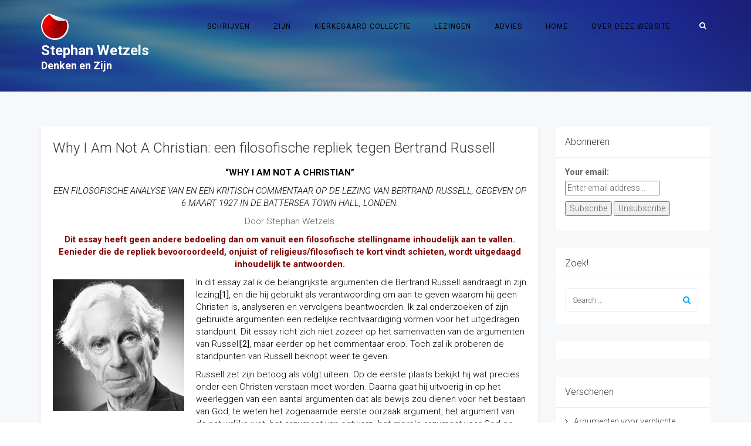

--- FILE ---
content_type: text/html; charset=UTF-8
request_url: https://www.stephanwetzels.nl/tag/bertrand-russell/
body_size: 32220
content:
<!DOCTYPE html><html dir="ltr" lang="nl-NL" prefix="og: https://ogp.me/ns#"><head><meta charset="UTF-8"/><meta http-equiv="X-UA-Compatible" content="IE=edge"><meta name="viewport" content="width=device-width, initial-scale=1"><script data-cfasync="false" id="ao_optimized_gfonts_config">WebFontConfig={google:{families:["Roboto:300,400,500,600,700,300i,400i,700i","Droid Serif:300,400,500,600,700,300i,400i,700i"] },classes:false, events:false, timeout:1500};</script><link media="all" href="https://www.stephanwetzels.nl/wp-content/cache/autoptimize/css/autoptimize_147b0a2696067f4d10eb4e8f3924b359.css" rel="stylesheet"><title>Bertrand Russell | Stephan Wetzels</title><meta name="robots" content="max-image-preview:large" /><link rel="canonical" href="https://www.stephanwetzels.nl/tag/bertrand-russell/" /><meta name="generator" content="All in One SEO (AIOSEO) 4.9.3" /> <script type="application/ld+json" class="aioseo-schema">{"@context":"https:\/\/schema.org","@graph":[{"@type":"BreadcrumbList","@id":"https:\/\/www.stephanwetzels.nl\/tag\/bertrand-russell\/#breadcrumblist","itemListElement":[{"@type":"ListItem","@id":"https:\/\/www.stephanwetzels.nl#listItem","position":1,"name":"Home","item":"https:\/\/www.stephanwetzels.nl","nextItem":{"@type":"ListItem","@id":"https:\/\/www.stephanwetzels.nl\/tag\/bertrand-russell\/#listItem","name":"Bertrand Russell"}},{"@type":"ListItem","@id":"https:\/\/www.stephanwetzels.nl\/tag\/bertrand-russell\/#listItem","position":2,"name":"Bertrand Russell","previousItem":{"@type":"ListItem","@id":"https:\/\/www.stephanwetzels.nl#listItem","name":"Home"}}]},{"@type":"CollectionPage","@id":"https:\/\/www.stephanwetzels.nl\/tag\/bertrand-russell\/#collectionpage","url":"https:\/\/www.stephanwetzels.nl\/tag\/bertrand-russell\/","name":"Bertrand Russell | Stephan Wetzels","inLanguage":"nl-NL","isPartOf":{"@id":"https:\/\/www.stephanwetzels.nl\/#website"},"breadcrumb":{"@id":"https:\/\/www.stephanwetzels.nl\/tag\/bertrand-russell\/#breadcrumblist"}},{"@type":"Person","@id":"https:\/\/www.stephanwetzels.nl\/#person","name":"Stephan Wetzels","image":{"@type":"ImageObject","@id":"https:\/\/www.stephanwetzels.nl\/tag\/bertrand-russell\/#personImage","url":"https:\/\/secure.gravatar.com\/avatar\/5b907b9f36dce1ae3c95e8ce716ade4106692d21115de6aaecc86d06b46a6dc1?s=96&d=wavatar&r=g","width":96,"height":96,"caption":"Stephan Wetzels"}},{"@type":"WebSite","@id":"https:\/\/www.stephanwetzels.nl\/#website","url":"https:\/\/www.stephanwetzels.nl\/","name":"Stephan Wetzels","description":"Denken en Zijn","inLanguage":"nl-NL","publisher":{"@id":"https:\/\/www.stephanwetzels.nl\/#person"}}]}</script>    <script data-cfasync="false" data-pagespeed-no-defer>var gtm4wp_datalayer_name = "dataLayer";
	var dataLayer = dataLayer || [];</script> <script type="text/javascript">var ajaxurl = "https://www.stephanwetzels.nl/wp-admin/admin-ajax.php";
var ff_template_url = "https://www.stephanwetzels.nl/wp-content/themes/ark";</script> <link rel='dns-prefetch' href='//cdn.jsdelivr.net' /><link href='https://fonts.gstatic.com' crossorigin='anonymous' rel='preconnect' /><link href='https://ajax.googleapis.com' rel='preconnect' /><link href='https://fonts.googleapis.com' rel='preconnect' /><link rel="alternate" type="application/rss+xml" title="Stephan Wetzels &raquo; feed" href="https://www.stephanwetzels.nl/feed/" /><link rel="alternate" type="application/rss+xml" title="Stephan Wetzels &raquo; reacties feed" href="https://www.stephanwetzels.nl/comments/feed/" /> <script type="text/javascript" id="wpp-js" src="https://www.stephanwetzels.nl/wp-content/plugins/wordpress-popular-posts/assets/js/wpp.min.js?ver=7.3.6" data-sampling="0" data-sampling-rate="100" data-api-url="https://www.stephanwetzels.nl/wp-json/wordpress-popular-posts" data-post-id="0" data-token="8c79c6a2c0" data-lang="0" data-debug="0"></script> <link rel="alternate" type="application/rss+xml" title="Stephan Wetzels &raquo; Bertrand Russell tag feed" href="https://www.stephanwetzels.nl/tag/bertrand-russell/feed/" /><link rel='stylesheet' id='ark-colors-css' href='https://www.stephanwetzels.nl/wp-content/cache/autoptimize/css/autoptimize_single_3247054146310d6ef8e025a644fa6f8f.css' type='text/css' media='all' /> <script type="text/javascript" src="https://www.stephanwetzels.nl/wp-includes/js/jquery/jquery.min.js" id="jquery-core-js"></script> <!--[if lt IE 9]> <script type="text/javascript" src="https://www.stephanwetzels.nl/wp-content/themes/ark/assets/plugins/html5shiv.js" id="ie_html5shiv-js"></script> <![endif]--> <!--[if lt IE 9]> <script type="text/javascript" src="https://www.stephanwetzels.nl/wp-content/themes/ark/assets/plugins/respond.min.js" id="respond-js"></script> <![endif]--><link rel="https://api.w.org/" href="https://www.stephanwetzels.nl/wp-json/" /><link rel="alternate" title="JSON" type="application/json" href="https://www.stephanwetzels.nl/wp-json/wp/v2/tags/256" /><link rel="EditURI" type="application/rsd+xml" title="RSD" href="https://www.stephanwetzels.nl/xmlrpc.php?rsd" /><meta name="generator" content="WordPress 6.8.3" />  <script data-cfasync="false" data-pagespeed-no-defer type="text/javascript">var dataLayer_content = {"pagePostType":"post","pagePostType2":"tag-post"};
	dataLayer.push( dataLayer_content );</script> <script data-cfasync="false" data-pagespeed-no-defer type="text/javascript">(function(w,d,s,l,i){w[l]=w[l]||[];w[l].push({'gtm.start':
new Date().getTime(),event:'gtm.js'});var f=d.getElementsByTagName(s)[0],
j=d.createElement(s),dl=l!='dataLayer'?'&l='+l:'';j.async=true;j.src=
'//www.googletagmanager.com/gtm.js?id='+i+dl;f.parentNode.insertBefore(j,f);
})(window,document,'script','dataLayer','GTM-MX2RLSD');</script> <meta name="generator" content="Powered by Slider Revolution 5.4.8 - responsive, Mobile-Friendly Slider Plugin for WordPress with comfortable drag and drop interface." /><link rel="icon" href="https://www.stephanwetzels.nl/wp-content/uploads/cropped-SW-logo-front-32x32.jpg" sizes="32x32" /><link rel="icon" href="https://www.stephanwetzels.nl/wp-content/uploads/cropped-SW-logo-front-192x192.jpg" sizes="192x192" /><link rel="apple-touch-icon" href="https://www.stephanwetzels.nl/wp-content/uploads/cropped-SW-logo-front-180x180.jpg" /><meta name="msapplication-TileImage" content="https://www.stephanwetzels.nl/wp-content/uploads/cropped-SW-logo-front-270x270.jpg" /> <script type="text/javascript">function setREVStartSize(e){									
						try{ e.c=jQuery(e.c);var i=jQuery(window).width(),t=9999,r=0,n=0,l=0,f=0,s=0,h=0;
							if(e.responsiveLevels&&(jQuery.each(e.responsiveLevels,function(e,f){f>i&&(t=r=f,l=e),i>f&&f>r&&(r=f,n=e)}),t>r&&(l=n)),f=e.gridheight[l]||e.gridheight[0]||e.gridheight,s=e.gridwidth[l]||e.gridwidth[0]||e.gridwidth,h=i/s,h=h>1?1:h,f=Math.round(h*f),"fullscreen"==e.sliderLayout){var u=(e.c.width(),jQuery(window).height());if(void 0!=e.fullScreenOffsetContainer){var c=e.fullScreenOffsetContainer.split(",");if (c) jQuery.each(c,function(e,i){u=jQuery(i).length>0?u-jQuery(i).outerHeight(!0):u}),e.fullScreenOffset.split("%").length>1&&void 0!=e.fullScreenOffset&&e.fullScreenOffset.length>0?u-=jQuery(window).height()*parseInt(e.fullScreenOffset,0)/100:void 0!=e.fullScreenOffset&&e.fullScreenOffset.length>0&&(u-=parseInt(e.fullScreenOffset,0))}f=u}else void 0!=e.minHeight&&f<e.minHeight&&(f=e.minHeight);e.c.closest(".rev_slider_wrapper").css({height:f})					
						}catch(d){console.log("Failure at Presize of Slider:"+d)}						
					};</script> <link rel="apple-touch-icon-precomposed" sizes="57x57" href="https://www.stephanwetzels.nl/wp-content/uploads/freshframework/ff_fresh_favicon/favicon_57x57--2017_02_17__07_23_14.png"><link rel="apple-touch-icon-precomposed" sizes="114x114" href="https://www.stephanwetzels.nl/wp-content/uploads/freshframework/ff_fresh_favicon/favicon_114x114--2017_02_17__07_23_14.png"><link rel="apple-touch-icon-precomposed" sizes="72x72" href="https://www.stephanwetzels.nl/wp-content/uploads/freshframework/ff_fresh_favicon/favicon_72x72--2017_02_17__07_23_14.png"><link rel="apple-touch-icon-precomposed" sizes="144x144" href="https://www.stephanwetzels.nl/wp-content/uploads/freshframework/ff_fresh_favicon/favicon_144x144--2017_02_17__07_23_14.png"><link rel="apple-touch-icon-precomposed" sizes="60x60" href="https://www.stephanwetzels.nl/wp-content/uploads/freshframework/ff_fresh_favicon/favicon_60x60--2017_02_17__07_23_14.png"><link rel="apple-touch-icon-precomposed" sizes="120x120" href="https://www.stephanwetzels.nl/wp-content/uploads/freshframework/ff_fresh_favicon/favicon_120x120--2017_02_17__07_23_14.png"><link rel="apple-touch-icon-precomposed" sizes="76x76" href="https://www.stephanwetzels.nl/wp-content/uploads/freshframework/ff_fresh_favicon/favicon_76x76--2017_02_17__07_23_14.png"><link rel="apple-touch-icon-precomposed" sizes="152x152" href="https://www.stephanwetzels.nl/wp-content/uploads/freshframework/ff_fresh_favicon/favicon_152x152--2017_02_17__07_23_14.png"><link rel="icon" type="image/png" sizes="196x196" href="https://www.stephanwetzels.nl/wp-content/uploads/freshframework/ff_fresh_favicon/favicon_196x196--2017_02_17__07_23_14.png"><link rel="icon" type="image/png" sizes="160x160" href="https://www.stephanwetzels.nl/wp-content/uploads/freshframework/ff_fresh_favicon/favicon_160x160--2017_02_17__07_23_14.png"><link rel="icon" type="image/png" sizes="96x96" href="https://www.stephanwetzels.nl/wp-content/uploads/freshframework/ff_fresh_favicon/favicon_96x96--2017_02_17__07_23_14.png"><link rel="icon" type="image/png" sizes="32x32" href="https://www.stephanwetzels.nl/wp-content/uploads/freshframework/ff_fresh_favicon/favicon_32x32--2017_02_17__07_23_14.png"><link rel="icon" type="image/png" sizes="16x16" href="https://www.stephanwetzels.nl/wp-content/uploads/freshframework/ff_fresh_favicon/favicon_16x16--2017_02_17__07_23_14.png"><meta name="msapplication-TileColor" content="#FFFFFF" ><meta name="msapplication-config" content="https://www.stephanwetzels.nl/wp-content/uploads/freshframework/ff_fresh_favicon/browserconfig--2017_02_17__07_23_14.xml" /><link rel="shortcut icon" href="https://www.stephanwetzels.nl/wp-content/uploads/freshframework/ff_fresh_favicon/icon2017_02_17__07_23_14.ico" /><script data-cfasync="false" id="ao_optimized_gfonts_webfontloader">(function() {var wf = document.createElement('script');wf.src='https://ajax.googleapis.com/ajax/libs/webfont/1/webfont.js';wf.type='text/javascript';wf.async='true';var s=document.getElementsByTagName('script')[0];s.parentNode.insertBefore(wf, s);})();</script></head><body class="archive tag tag-bertrand-russell tag-256 wp-theme-ark appear-animate"><div class="ffb-id-navigation-header wrapper ff-boxed-wrapper"><header class="ark-header  header-pills header-transparent header-sticky navbar-fixed-top fg-text-dark ffb-header-design"><div class="ff-ark-header-circle-shadow"></div><nav class="navbar mega-menu fg-text-dark ffb-header-design-inner" role="navigation"><div class=" fg-container container fg-container-large  "><div class="menu-container"> <button type="button" class="navbar-toggle" data-toggle="collapse" data-target=".nav-collapse"> <span class="sr-only">Toggle navigation</span> <span class="toggle-icon"></span> </button><div class="navbar-actions"><div class="navbar-actions-shrink search-classic"><div class="search-classic-btn ffb-ark-first-level-menu"> <i class="navbar-special-icon search-classic-btn-default ff-font-awesome4 icon-search"></i> <i class="navbar-special-icon search-classic-btn-active ff-font-awesome4 icon-times"></i></div><div class="search-classic-field"><form method="get" action="https://www.stephanwetzels.nl/"><div class="input-group"> <input
 name="s"
 type="text"
 class="form-control search-classic-input"
 placeholder="Zoeken in website"
 value=""
 > <span class="input-group-btn"> <button class="btn-base-bg btn-base-sm search-classic-submit-button" type="submit"><i class="search-on-header-btn-default ff-font-awesome4 icon-search"></i></button> </span></div></form></div></div></div><div class="navbar-logo fg-text-dark ffb-logo"><a class="navbar-logo-wrap" href="https://www.stephanwetzels.nl/"><noscript><img class="navbar-logo-img navbar-logo-img-normal" src="https://www.stephanwetzels.nl/wp-content/uploads/SW-transparant-logo-small.png" alt="Stephan Wetzels"></noscript><img class="lazyload navbar-logo-img navbar-logo-img-normal" src='data:image/svg+xml,%3Csvg%20xmlns=%22http://www.w3.org/2000/svg%22%20viewBox=%220%200%20210%20140%22%3E%3C/svg%3E' data-src="https://www.stephanwetzels.nl/wp-content/uploads/SW-transparant-logo-small.png" alt="Stephan Wetzels"><noscript><img class="navbar-logo-img navbar-logo-img-fixed" src="https://www.stephanwetzels.nl/wp-content/uploads/SW-transparant-logo-small.png" alt="Stephan Wetzels"></noscript><img class="lazyload navbar-logo-img navbar-logo-img-fixed" src='data:image/svg+xml,%3Csvg%20xmlns=%22http://www.w3.org/2000/svg%22%20viewBox=%220%200%20210%20140%22%3E%3C/svg%3E' data-src="https://www.stephanwetzels.nl/wp-content/uploads/SW-transparant-logo-small.png" alt="Stephan Wetzels"><noscript><img class="navbar-logo-img navbar-logo-img-mobile" src="https://www.stephanwetzels.nl/wp-content/uploads/SW-transparant-logo-small.png" alt="Stephan Wetzels"></noscript><img class="lazyload navbar-logo-img navbar-logo-img-mobile" src='data:image/svg+xml,%3Csvg%20xmlns=%22http://www.w3.org/2000/svg%22%20viewBox=%220%200%20210%20140%22%3E%3C/svg%3E' data-src="https://www.stephanwetzels.nl/wp-content/uploads/SW-transparant-logo-small.png" alt="Stephan Wetzels"><noscript><img class="navbar-logo-img navbar-logo-img-tablet" src="https://www.stephanwetzels.nl/wp-content/uploads/SW-transparant-logo-small.png" alt="Stephan Wetzels"></noscript><img class="lazyload navbar-logo-img navbar-logo-img-tablet" src='data:image/svg+xml,%3Csvg%20xmlns=%22http://www.w3.org/2000/svg%22%20viewBox=%220%200%20210%20140%22%3E%3C/svg%3E' data-src="https://www.stephanwetzels.nl/wp-content/uploads/SW-transparant-logo-small.png" alt="Stephan Wetzels"></a><span class="hidden header-height-info" data-desktopBeforeScroll="90" data-desktopAfterScroll="70" data-mobileBeforeScroll="120" data-tabletBeforeScroll="100"></span></div></div><div class="collapse navbar-collapse nav-collapse"><div class="menu-container"><ul class="nav navbar-nav navbar-nav-left"><li id="menu-item-3093" class="menu-item menu-item-type-post_type menu-item-object-page menu-item-has-children nav-item  dropdown menu-item-3093"><a href="https://www.stephanwetzels.nl/schrijven/" class=" nav-item-child ffb-ark-first-level-menu  dropdown-link ">Schrijven</a><a data-toggle="dropdown" href="#"  href="https://www.stephanwetzels.nl/schrijven/" class=" nav-item-child ffb-ark-first-level-menu  dropdown-toggle ">&nbsp;</a><span class="clearfix"></span><ul class="sub-menu  dropdown-menu "><li id="menu-item-3100" class="menu-item menu-item-type-post_type menu-item-object-page current_page_parent dropdown-menu-item menu-item-3100"><a href="https://www.stephanwetzels.nl/blog-overzicht/" class=" dropdown-menu-item-child  ffb-ark-sub-level-menu ">Blog overzicht</a></li></ul></li><li id="menu-item-2903" class="menu-item menu-item-type-post_type menu-item-object-page nav-item  menu-item-2903"><a href="https://www.stephanwetzels.nl/zijn/" class=" nav-item-child ffb-ark-first-level-menu ">Zijn</a></li><li id="menu-item-560" class="menu-item menu-item-type-post_type menu-item-object-page nav-item  menu-item-560"><a href="https://www.stephanwetzels.nl/bibliotheek/" class=" nav-item-child ffb-ark-first-level-menu ">Kierkegaard Collectie</a></li><li id="menu-item-511" class="menu-item menu-item-type-post_type menu-item-object-page nav-item  menu-item-511"><a href="https://www.stephanwetzels.nl/lezingen-2/" class=" nav-item-child ffb-ark-first-level-menu ">Lezingen</a></li><li id="menu-item-452" class="menu-item menu-item-type-post_type menu-item-object-page nav-item  menu-item-452"><a href="https://www.stephanwetzels.nl/advies/" class=" nav-item-child ffb-ark-first-level-menu ">Advies</a></li><li id="menu-item-2696" class="menu-item menu-item-type-post_type menu-item-object-page menu-item-home nav-item  menu-item-2696"><a href="https://www.stephanwetzels.nl/" class=" nav-item-child ffb-ark-first-level-menu ">Home</a></li><li id="menu-item-4315" class="menu-item menu-item-type-post_type menu-item-object-page nav-item  menu-item-4315"><a href="https://www.stephanwetzels.nl/over-deze-website/" class=" nav-item-child ffb-ark-first-level-menu ">Over deze website</a></li></ul></div></div></div></nav></header><div class="page-wrapper"><section class="ffb-id-pk7ir8k fg-section fg-el-has-bg fg-text-light"><span class="fg-bg"><span data-fg-bg="{&quot;type&quot;:&quot;parallax&quot;,&quot;url&quot;:&quot;https:\/\/www.stephanwetzels.nl\/wp-content\/uploads\/sw-title-1.jpg&quot;,&quot;opacity&quot;:&quot;1&quot;,&quot;width&quot;:&quot;1920&quot;,&quot;height&quot;:&quot;370&quot;,&quot;speed&quot;:&quot;100&quot;,&quot;size&quot;:&quot;cover&quot;,&quot;offset_h&quot;:&quot;50&quot;,&quot;offset_v&quot;:&quot;50&quot;}" class="lazyload fg-bg-layer fg-bg-type-parallax " data-bg="https://www.stephanwetzels.nl/wp-content/uploads/sw-title-1.jpg" style="opacity: 1; background-image: url(data:image/svg+xml,%3Csvg%20xmlns=%22http://www.w3.org/2000/svg%22%20viewBox=%220%200%20500%20300%22%3E%3C/svg%3E);"></span><span data-fg-bg="{&quot;type&quot;:&quot;color&quot;,&quot;opacity&quot;:1,&quot;color&quot;:&quot;rgba(52, 52, 60, 0.5)&quot;}" class="fg-bg-layer fg-bg-type-color " style="opacity: 1; background-color: rgba(52, 52, 60, 0.5);"></span></span><div class="fg-container container fg-container-large fg-container-lvl--1 "><div class="fg-row row    " ><div class="ffb-id-1286jrfq fg-col col-xs-12 col-md-12 fg-text-light"><div class="ffb-id-1286jrfr fg-paragraph ff-richtext text-left text-sm-left text-md-left text-lg-left fg-el-has-bg fg-text-light"><span class="fg-bg"><span data-fg-bg="{&quot;type&quot;:&quot;image&quot;,&quot;opacity&quot;:&quot;1&quot;,&quot;url&quot;:&quot;&quot;,&quot;size&quot;:&quot;cover&quot;,&quot;repeat&quot;:&quot;no-repeat&quot;,&quot;attachment&quot;:&quot;scroll&quot;,&quot;position&quot;:&quot;center center&quot;}" class="lazyload fg-bg-layer fg-bg-type-image " data-bg="" style="opacity: 1; background-image: url(data:image/svg+xml,%3Csvg%20xmlns=%22http://www.w3.org/2000/svg%22%20viewBox=%220%200%20500%20300%22%3E%3C/svg%3E); background-repeat: no-repeat; background-attachment: scroll; background-position: center center; background-size: cover;"></span></span><h3><span style="color: #ffffff"><strong>Stephan Wetzels<br /></strong><strong><sup>Denken en Zijn</sup></strong></span></h3></div></div></div></div></section><section class="ffb-id-pfg1ldc fg-section fg-el-has-bg fg-text-dark"><span class="fg-bg"><span data-fg-bg="{&quot;type&quot;:&quot;color&quot;,&quot;opacity&quot;:1,&quot;color&quot;:&quot;#f7f8fa&quot;}" class="fg-bg-layer fg-bg-type-color " style="opacity: 1; background-color: #f7f8fa;"></span></span><div class="fg-container container fg-container-large fg-container-lvl--1 "><div class="fg-row row    " ><div class="ffb-id-pfg1ldd fg-col col-xs-12 col-md-9 fg-text-dark"><section class="ffb-id-pk1ffla blog-masonry-1 fg-text-dark"><div class="masonry-wrapper"><div class="masonry-grid" data-custom-gap-space="0"><div class="masonry-grid-item col-1"><div id="post-991" class="post-wrapper post-991 post type-post status-publish format-standard has-post-thumbnail hentry category-filosofie tag-apologetiek tag-apologie tag-bertrand-russell tag-blaise-pascal tag-filosofie-2 tag-godsbewijzen tag-godsdienst tag-katholicisme tag-religie tag-waarom-ik-geen-christen-ben tag-why-i-am-not-a-christian text-left fg-text-dark ffb-post-wrapper"><article class="blog-grid"><div class="blog-grid-box-shadow"><div class="blog-grid-content"><h2 class="blog-masonry-1-title masonry1 blog-grid-title-md fg-text-dark ffb-title-1"><a class="" href="https://www.stephanwetzels.nl/why-i-am-not-a-christian-een-filosofische-repliek-tegen-bertrand-russell/">Why I Am Not A Christian: een filosofische repliek tegen Bertrand Russell</a></h2><div class="blog-grid-post-content fg-text-dark ffb-p-content-2"><div class="post-content ff-richtext"><p align="center"><span style="color: #000000;"><b>“WHY I AM NOT A CHRISTIAN”</b></span></p><p align="center"><span style="color: #000000;"><i>EEN FILOSOFISCHE ANALYSE VAN EN EEN KRITISCH COMMENTAAR OP DE LEZING VAN BERTRAND RUSSELL, GEGEVEN OP 6 MAART 1927 IN DE BATTERSEA TOWN HALL, LONDEN.</i></span></p><p align="center">Door Stephan Wetzels</p><p align="center"><span style="color: #800000;"><strong>Dit essay heeft geen andere bedoeling dan om vanuit een filosofische stellingname inhoudelijk aan te vallen. Eenieder die de repliek bevooroordeeld, onjuist of religieus/filosofisch te kort vindt schieten, wordt uitgedaagd inhoudelijk te antwoorden.</strong></span></p><p><img fetchpriority="high" decoding="async" id="rg_hi" class="rg_hi uh_hi alignleft" style="width: 224px; height: 224px;" src="https://encrypted-tbn1.gstatic.com/images?q=tbn:ANd9GcRLy3Ukga8Z1h7nfs1ZcotOp9tsSvldBF6vSKuhCRRZ89PX1kO0" alt="" width="224" height="224" data-height="224" data-width="224" /><span style="color: #000000;">In dit essay zal ik de belangrijkste argumenten die Bertrand Russell aandraagt in zijn lezing<a href="#_ftn1"><span style="color: #000000;">[1]</span></a>, en die hij gebruikt als verantwoording om aan te geven waarom hij geen Christen is, analyseren en vervolgens beantwoorden. Ik zal onderzoeken of zijn gebruikte argumenten een redelijke rechtvaardiging vormen voor het uitgedragen standpunt. Dit essay richt zich niet zozeer op het samenvatten van de argumenten van Russell<a title="" href="#_ftn2"><span style="color: #000000;">[2]</span></a>, maar eerder op het commentaar erop. Toch zal ik proberen de standpunten van Russell beknopt weer te geven. </span></p><p><span style="color: #000000;">Russell zet zijn betoog als volgt uiteen. Op de eerste plaats bekijkt hij wat precies onder een Christen verstaan moet worden. Daarna gaat hij uitvoerig in op het weerleggen van een aantal argumenten dat als bewijs zou dienen voor het bestaan van God, te weten het zogenaamde eerste oorzaak argument, het argument van de natuurlijke wet, het argument van ontwerp, het morele argument voor God en tenslotte het argument van rechtsherstel met betrekking tot onrechtvaardigheid. Vervolgens schenkt Russell aandacht aan het karakter van Christus, aan de gebreken die hij constateert in Zijn leer en aan een hiermee samenhangend moreel probleem. Tenslotte zet Russell nog een aantal algemene argumenten uiteen die betrekking hebben op religie als emotionele factor, de kerk als remmende factor op vooruitgang en angst als de grondslag van religie. Hij besluit met een korte schets waarin hij naar aanleiding van het voorgaande stelt wat we moeten doen. Aan het laatste punt zal ik hier geen aandacht besteden.</span></p><p><span style="color: #000000;"><b>What is a Christian?</b></span></p><p><span style="color: #000000;">Voordat Russell aan de kern van zijn motivatie en argumentatie begint, stelt hij eerst vast wat hij onder een Christen verstaat. Hij noemt twee volgens hem redelijk essentiële eigenschappen die iemand moet bezitten, wil hij zichzelf een Christen noemen. De eerste eigenschap is dat een Christen moet geloven in het bestaan van God en in onsterfelijkheid. De tweede eigenschap die Russell vrij essentieel acht voor een Christen, is dat hij een of ander geloof heeft in Christus. Russell stelt dat er minstens het geloof moet zijn dat Christus, zo niet goddelijk, de beste en meest wijze man onder de mensen moet zijn geweest. Op basis hiervan zal hij zijn betoog uiteenzetten: waarom hij niet gelooft in God en in onsterfelijkheid en waarom hij niet denkt dat Christus de beste en meest wijze man onder de mensen is geweest.</span></p><p><span style="color: #000000;"><b>Commentaar: What is a Christian?</b></span></p><p><span style="color: #000000;">Er valt veel te zeggen voor de zeer beperkte definitie die Russell geeft aan een Christen. De eerste eigenschap acht ik evenals Russell noodzakelijk, hoewel de Christelijke God meer is dan slechts Zijn bestaan, en onsterfelijkheid een zeer specifieke plek inneemt binnen Christelijke geloof.</span></p><p><span style="color: #000000;">De tweede eigenschap echter, namelijk het geloof in Christus, is ronduit dubieus in zijn nadere uitleg. Het lijkt alsof Russell Jezus van Nazareth en Jezus Christus eenzelfde status toekent, terwijl Jezus van Nazareth gezien zou kunnen worden als de beste en meest wijze man die onder de mensen is geweest, terwijl die predikaten hem nog geen Christus maken. De ‘status’ Christus<a title="" href="#_ftn3"><span style="color: #000000;">[3]</span></a>, hangt per definitie samen met het goddelijke (<i>the divine</i>) en kan niet los gezien worden van het Oude Testament noch van de opstanding en derhalve het onderschrijven van het gehele oude en Nieuwe Testament als Gods woord. Iemand die in God en in onsterfelijkheid gelooft, maar Jezus slechts ziet als de beste en meest wijze man die onder de mensen is geweest, lijkt mij op deze gronden geen Christen: sterker nog, hij spreekt zichzelf tegen. Immers, als Jezus de beste en meest wijze man was die onder de mensen is geweest, betekent dit logischerwijs dat men zijn leer serieus neemt. In alle vier de evangeliën wordt gezegd dat Jezus wist dat hij de Messias was en tevens Gods enig geboren Zoon<a title="" href="#_ftn4"><span style="color: #000000;">[4]</span></a>. Door een dergelijke definitie zo op te bouwen lijkt Russell hier een zelfde soort fout te maken als die Pascal constateerde bij Mohammed: “De Koran stelt dat Mattheüs een rechtschapen, eerlijk man was. Maar als Mohammed dit zegt van Mattheüs, de schrijver van het Christelijke evangelie, dan is hij een valse profeet, want óf hij aanvaardt wat Mattheüs geschreven heeft over Jezus Christus, óf hij noemt een bedrieger een eerlijke, rechtschapen man.”<a title="" href="#_ftn5"><span style="color: #000000;">[5]</span></a></span></p><p><span style="color: #000000;">Een veel beter uitgangspunt om te duiden wat onder een Christen verstaan zou kunnen worden, lijkt mij het onderschrijven van een individu van ten minste de Apostolische Geloofsbelijdenis<a title="" href="#_ftn6"><span style="color: #000000;">[6]</span></a>, met verstand en hart<a title="" href="#_ftn7"><span style="color: #000000;">[7]</span></a>. Russell heeft het zich op dit punt niet zo gecompliceerd willen maken, en bouwt zijn betoog op op basis van zijn eigen definitie. Het creëren van eigen definities is echter een gevaarlijke bezigheid en kan erg misleidend zijn, zowel voor degene die hem opstelt als voor degene die kritiekloos definities aannemen. Men kan immers een definitie zo formuleren dat ze naar eigen inzicht te weerleggen is. De definitie van een Christen is echter nu niet anders dan zij in de tijd van de apostel Paulus<a title="" href="#_ftn8"><span style="color: #000000;">[8]</span></a> was -die daar tevens zelf vrij duidelijk over schreef-, en is derhalve ook niet vaag, zoals Russell aanvoert. Het is de vraag of Russell op basis van deze assumpties die hij maakt van een Christen niet een bij voorbaat vals betoog gaat voeren. Immers, als de uitgangspunten verkeerd zijn, is de rest van het betoog waardeloos. Toch zal ik hier ook zijn overige argumenten, die hij opvoert naar aanleiding van deze definitie, bestuderen.</span></p><p><span style="color: #000000;"><b>The existence of God</b></span></p><p><span style="color: #000000;">In dit gedeelte van zijn betoog komt Russell aan bij de vraag van het bestaan van God. Hij behandelt in eerste instantie niet zozeer de vraag op zich, maar hij richt zich eerder op enkele Godsbewijzen die de katholieke kerk als dogma handhaaft en gebruikt als argumentatie voor het bestaan van God in antwoord op zogenaamde “Freethinkers”, die argumentaties aandroegen die bestaan van God zouden ontkennen.</span></p><p><span style="color: #000000;">Russell beschouwt deze Godsbewijzen en neemt er vervolgens stelling tegen.</span></p><p><span style="color: #000000;"><b>The First-Cause Argument</b></span></p><p><span style="color: #000000;">Het eerste Godsbewijs dat Russell behandelt is het “First Cause Argument”, ook wel bekend als het kosmologische godsbewijs.</span></p><p><span style="color: #000000;">Russell legt dit argument uit als dat alles wat we in deze wereld zien een oorzaak heeft, en al teruggaande in de ketting van oorzaken <i>moeten</i> we wel bij een eerste oorzaak uitkomen, die we God noemen.</span></p><p><span style="color: #000000;"><b>Commentaar: The First-Cause Argument</b></span></p><p><span style="color: #000000;">Het is niet verwonderlijk dat Russell zijn versie (de werkelijke versie van het kosmologisch godsbewijs stelt dat <i>alles dat een begin heeft</i> een oorzaak kent, in plaats van door Russell hier gesteld dat <i>alles </i>een oorzaak kent) van dit argument met eenvoudige bewijsvoering weerlegt. Kant<a title="" href="#_ftn9"><span style="color: #000000;">[9]</span></a> deed dit voor het eigenlijke kosmologische godsbewijs (<i>Ein ganzes Nest von dialectischen Anmassungen<a title="" href="#_ftn10"><span style="color: #000000;"><b>[10]</b></span></a></i>) immers al eerder op overtuigende wijze en ik zal derhalve hierop niet verder ingaan.</span></p><p><span style="color: #000000;">Echter, los van het feit dat het kosmologische godsbewijs filosofisch gezien niet te handhaven is, maakt Russell toch een aantal dubieuze opmerkingen. Zo is de vraag die hij zichzelf stelt “Who made God?” feitelijk niet los te zien van een vraag als ”Wie is God?”. Russell voert de vraag echter aan als een directe reden om het kosmologische godsbewijs als een drogreden te beschouwen, terwijl hier zelf sprake is van een drogreden. Immers, God is geen wezen dat wordt “gemaakt” of een begin zou kennen. De vraag is derhalve niet <i>valide</i>. God is binnen het kosmologisch godsbewijs de “Onbewogen Beweger”.</span></p><p><span style="color: #000000;">Verder komt Russell nog op de proppen met een ongepaste vergelijking van het kosmologisch godsbewijs met een al oud inzicht van de Hindi (de aarde steunt op een olifant in de olifant staat op een schildpad…… maar, waar staat de schildpad op?). Ik ga er vanuit dat dit bedoeld is als een geestige, cynische, maar niet serieus bedoelde illustratie, voor de toeschouwer die zijn voorgaande argumentatie nog niet begrepen zou hebben; daarom zal ik er geen aandacht aan besteden.</span></p><p><span style="color: #000000;"><b>The Natural Law Argument</b></span></p><p><span style="color: #000000;">Het tweede godsbewijs dat Russell behandelt is het “Natural Law Argument”.</span></p><p><span style="color: #000000;">Dit argument neigt naar het teleologische “argument uit de wereld” van Aurelius Augustinus<a title="" href="#_ftn11"><span style="color: #000000;">[11]</span></a> of het bekende fysicotheologisch bewijs<a title="" href="#_ftn12"><span style="color: #000000;">[12]</span></a>. Het fysicotheologisch bewijs richt zich op verschijnselen in het bijzonder, op hun schoonheid en doelmatigheid, om daardoor tot de ordenende macht achter deze verschijnselen door te dringen. Russell legt het argument hier uit als wetenschap die processen waarneemt en daaraan de conclusie verbindt dat bepaalde zaken altijd verlopen volgens een bepaalde manier.</span></p><p><span style="color: #000000;"><b>Commentaar: The Natural Law Argument</b></span></p><p><span style="color: #000000;">Ook hier lijkt Russell het godsbewijs niet volledig in zijn oorspronkelijke vorm weer te geven. In zijn argumentatie die het argument zouden moeten weerleggen, zitten verschillende voorbeelden die op het eerste gezicht aannemelijk lijken, maar bij nader inzien eigenlijk geen stelling nemen tegen het werkelijke Natural Law Argument. Het Natural Law Argument stelt namelijk dat er een wet moet zijn die het universum bestuurt. Indien deze er niet is, hoe valt het dan te verklaren dat we enige orde zien in het universum? Er moet derhalve een universele wet zijn die zaken als bijvoorbeeld graviteit en beweging van planeten verklaard. Deze hoogste en eeuwige wet is God.</span></p><p><span style="color: #000000;">Het is dus niet zo dat deze ‘natuurlijke wet’ beschrijft hoe het universum werkt, zoals de wetten van Newton dit doen. In het geval van atomen bijvoorbeeld, gaat het niet om de wetenschappelijke wet die beschrijft hoe atomen zich bewegen onder bepaalde omstandigheden, maar om wat daarachter ligt: wat is de oorzaak dat atomen zich <i>überhaupt</i> bewegen? Ieder voorbeeld wat Russell aandraagt dat als bewijs moet dienen voor het weerleggen van dit godsbewijs, is feitelijk vals. Het zijn namelijk geen voorbeelden die betrekking hebben op het werkelijke Natural Law Argument, maar op zijn eigen versie ervan.</span></p><p><span style="color: #000000;">De relevantie van dit godsbewijs is feitelijk in de loop van de tijd niet veranderd; het is niet minder krachtig geworden door ontwikkeling van de wetenschap zoals Russell beweert. Hij kan dit beweren omdat hij het argument verkeerd uitlegt. Kant wees er eerder op in zijn Kritik der reinen Vernunftdat dit argument een zeer sterk argument is. Hij erkende tevens, dat het niet alleen een troosteloze, doch ook een vergeefse onderneming zou zijn dit bewijs van zijn aanzien te willen beroven. Kant wees er echter wel op dat men met dit argument nooit tot apodictische zekerheid kan komen en dit bewijs dus niet tot dogmatische beweringen mag verleiden.</span></p><p><span style="color: #000000;"><b>Argument from Design</b></span></p><p><span style="color: #000000;">Het derde godsbewijs dat Russell behandelt is het Argument from Design. Russell omschrijft het als volgt: alles in de wereld is zo gemaakt zodat wij in staat zijn erin te leven, en als de wereld slechts een klein beetje anders was dan hij is, zouden we nooit in staat zijn er in leven. </span></p><p><span style="color: #000000;"><b>Commentaar: Argument from Design</b></span></p><p><span style="color: #000000;">Ik zal hier niet wederom een betoog gaan houden over het feit dat Russell het argument niet juist weergeeft<a title="" href="#_ftn13"><span style="color: #000000;">[13]</span></a>. Ik zal hier wel een aantal misvattingen aan de kaak stellen die zijn voorbeelden om het argument te weerleggen behelzen.</span></p><p><span style="color: #000000;">Allereerst wordt de evolutietheorie naar voor geschoven als een zeker bewijs om te stellen dat er van een ontwerp geen sprake kan zijn: “(…..), because since the time of Darwin we understand much better why living creatures are adapted to their environment. It is not that their environment was made to be suitable to them but that they grew to be suitable to it, and that is the basis of adaptation. There is no evidence of design about it.&#8221; (p.7). Ook hier is er sprake van drogreden. Even daargelaten of de evolutietheorie überhaupt verklaringskracht heeft<a title="" href="#_ftn14"><span style="color: #000000;">[14]</span></a>, bewijst ze in ieder geval niet dat, omdat levende schepselen zich aanpassen naar hun omgeving, er geen ontwerp aan ten grondslag ligt, zoals Russell hier beweert.</span></p><p><span style="color: #000000;">Een tweede misvatting die Russell maakt om het argument te weerleggen, die ik toch wel zeer ernstig vind, is dat hij stelt dat als er sprake zou zijn van een almachtige ontwerper, deze in al die miljoenen jaren toch wel iets beters had moeten voortbrengen dan de Ku-Klux-Klan of de Fascisten. Het doet vermoeden dat Russell de vrije wil van de mens totaal ontkent en God (die gezien dit argument, daarom juist niet bestaat; immers, als God goed is dan kan de wereld nooit slecht zijn) als het ware de schuld geeft van de Ku-Klux-Klan of de Fascisten. Het lijkt mij niet dat Russell zou accepteren dat moeder Theresa, Mandela of Gandhi het bewijs zou leveren voor een goede God, terwijl dit argument op geen enkele wijze minder is dan dat van Russell. Als Russell het Christendom bovendien serieus had willen aanvallen, dan had hij zeker rekening moeten houden met het begrip zondeval. Getuige Genesis 1, was de wereld goed; de mens heeft echter de keuze gekregen te doen met de wereld wat hijzelf wil. Bovendien kan ik mij geen Christen voorstellen die beweert dat deze wereld perfect is, juist omdat zij er in <i>leven</i>.</span></p><p><span style="color: #000000;">Wat Russell precies met zijn laatste argument beoogt, namelijk dat het leven op aarde uiteindelijk op zal houden, is onduidelijk. Ik zie niet in wat dit te maken heeft met zijn betoog tegen het bestaan van God en ik zie geen reden om deze argumentatie te ontkrachten; hij sluit hier zelfs aan bij het boek Openbaring<a title="" href="#_ftn15"><span style="color: #000000;">[15]</span></a>.</span></p><p><span style="color: #000000;"><b>The Moral Arguments for Deity</b></span></p><p><span style="color: #000000;">Russell is nu aangekomen bij de morele argumenten voor het bestaan van God.</span></p><p><span style="color: #000000;">Hij draagt Kant aan als de uitvinder van een dergelijk moreel argument. Hoewel er vele varianten zijn, is een populaire variant dat er geen goed of kwaad kan bestaan tenzij God bestaat. Waar het Russell hier om gaat is, los van de vraag of er überhaupt een verschil bestaat tussen goed en kwaad, of, aangenomen dat er een verschil bestaat tussen goed en kwaad, dit verschil is toe te schrijven aan Gods goedkeuring. Dit zou betekenen dat het kwaad voorafgaat aan God, aangezien God vanuit zijn goedheid het kwaad nooit gemaakt kan hebben; dit maakt het morele argument voor God onhoudbaar volgens Russell.</span></p><p><span style="color: #000000;"><b>Commentaar: The Moral Arguments for Deity</b></span></p><p><span style="color: #000000;">Russell heeft hier een troef in handen, die echter volledig samenhangt met het begrip van goed en kwaad, wat Russell gemakshalve overslaat. Men zou eenvoudig kunnen denken dat kwaad diametraal tegenovergesteld is aan goed<a title="" href="#_ftn16"><span style="color: #000000;">[16]</span></a>. Bedenk echter eerst dan eens dit: wat als het goede volledig ontbreekt? Van welke toestand is er dan sprake? Juist, een kwade toestand. Kwaad is dus niet het tegenovergestelde van goed, maar het ontbreken ervan. Zoals in goed is 10 en kwaad is 0, niet – 10. God kan nooit de oorzaak zijn van het kwade<a title="" href="#_ftn17"><span style="color: #000000;">[17]</span></a>, wel van een vrije wil die in staat is om het goede te laten.</span></p><p><span style="color: #000000;">Russell maak hier gebruik van de opvatting, die veel mensen redelijk voorkomt en gemakkelijk overgenomen zou kunnen worden, dat kwaad inderdaad een tegenhanger van goed is en baseert daarop zijn weerlegging van het morele argument. Voordat men dit echter doet, is het verstandig eerst het eenvoudige boven beschreven gedachte-experiment uit te voeren.</span></p><p><span style="color: #000000;"><b>The Argument for the Remedying of Injustice</b></span></p><p><span style="color: #000000;">Een volgend moreel argument voor het bestaan van God dat Russell niet plausibel acht is het volgende: God moet wel bestaan opdat er gerechtigheid zal komen in de wereld die onrechtvaardig is.</span></p><p><span style="color: #000000;"><b>Commentaar: The Argument for the Remedying of Injustice</b></span></p><p><span style="color: #000000;">Dit argument is enigszins anders dan de voorgaande, omdat het niet zozeer een intellectueel als wel een puur geloofsargument is. Immers, als de Christelijke God bestaat, zal er gerechtigheid zijn omdat hij immers de levenden en de doden oordeelt.<a title="" href="#_ftn18"><span style="color: #000000;">[18]</span></a> Russell probeert het argument echter wel intellectueel aan te vallen<a title="" href="#_ftn19"><span style="color: #000000;">[19]</span></a>; ik zal hier geen intellectueel antwoord geven, aangezien ik het beschouw als een geloofsargument.</span></p><p><span style="color: #000000;">We staan er te weinig bij stil, denk ik. De mens is een riet, maar wel een denkend riet<a title="" href="#_ftn20"><span style="color: #000000;">[20]</span></a>. Wij zijn in staat om te geloven in een <i>transcendente</i> God die de mens een vrije wil gegeven heeft waarmee hij zich kan richten op dat wat waar is; de waarheid die verlangt dat de mens zich op haar richt-<i>omdat</i> ze waar is. Dezelfde vrije wil kan kiezen om dit niet te geloven. De consequenties die hieraan verbonden zijn, indien het geloof waar is, zullen intellectueel beschouwd altijd in duister gehuld blijven.</span></p><p><span style="color: #000000;"><b>The Character of Christ</b></span></p><p><span style="color: #000000;">Russell verlaat nu de argumenten voor het bestaan van God en richt zich op Christus zelf. Voor het eerst zal hij hier enkele bijbelse passages gebruiken- in dit geval om aan te tonen dat Christus niet de beste en meest wijze man was onder de mensen. Hiervoor citeert hij achtereenvolgens uit Matteüs 5:39<a title="" href="#_ftn21"><span style="color: #000000;">[21]</span></a>, Matteüs 7:1<a title="" href="#_ftn22"><span style="color: #000000;">[22]</span></a> en Marcus 10:21<a title="" href="#_ftn23"><span style="color: #000000;">[23]</span></a>.</span></p><p><span style="color: #000000;"><b>Commentaar The Character of Christ</b></span></p><p><span style="color: #000000;">Allereerst wil ik enkele algemene opmerkingen maken met betrekking tot het gebruik van bijbelse passages. De bijbel<a title="" href="#_ftn24"><span style="color: #000000;">[24]</span></a> bevat vele boeken en teksten, die niet lichtzinnig gebruik mogen worden, noch in filosofisch opzicht noch in theologisch opzicht. Dit betekent dat naar de volledige context gekeken moet worden en te allen tijde naar, wat ik noem de Hoogste Principes<a title="" href="#_ftn25"><span style="color: #000000;">[25]</span></a>.</span></p><p><span style="color: #000000;">Doordat de bijbel grote autoriteit bezit, komt een mens gemakkelijk in de verleiding om bepaalde passages voor eigen gewin te gebruiken. Talloze voorbeelden zijn bekend sinds het ontstaan van de bijbel. Ik wil hier niet beweren dat Russell een gelijksoortige fout begaat; zijn werkwijze is echter zeer beperkt en het is mijns inziens absoluut ongeoorloofd om op deze wijze uitspraken te doen over het karakter van Christus. Desalniettemin zal ik hier toch de moeite nemen Russell te antwoorden.</span></p><p><span style="color: #000000;">Russell maakt een aantal behoorlijke valse claims in dit gedeelte. Een daarvan springt bijzonder in het oog: &#8220;I think that there are a good many points upon which I agree with Christ a great deal more than the professing Christians do. (…..) I could go with Him much farther than most professing Christians can.” (p.11). Deze grove generalisatie lijkt mij op geen enkele wijze te rechtvaardigen en getuigt van ongepaste hoogmoed. Het is te vergelijken met een uitspraak als: &#8220;ik denk dat ik over het algemeen gesproken een stuk intelligenter ben dan Britse filosofen”.</span></p><p><span style="color: #000000;">Russell gebruikt dan Matteüs 5:39 als eerste tekst om te bewijzen dat Christus niet de beste en meest wijze man onder de mensen was. Het is op zich niet zo relevant, dat Russell stelt, dat dit principe eerder verkondigd werd door Loa-Tse en Boeddha zo&#8217;n 600 jaar voor Christus<a title="" href="#_ftn26"><span style="color: #000000;">[26]</span></a>; dit zou hooguit de waarde ervan aantonen. Hij legt het echter zo uit alsof geen enkele Christen dit principe in de werkelijkheid zou accepteren of handhaven. Dat niemand het principe zou handhaven zegt echter niets over het principe zelf<a title="" href="#_ftn27"><span style="color: #000000;">[27]</span></a>. Christus eist hier niet een beter rechtsprincipe, maar een houding ten opzichte van de naaste, die, als zij consequent aanwezig is, alle rechtspraak overbodig maakt. Er is geen aanwijzing in deze tekst te vinden dat er een tegenstelling zou bestaan tussen het afzien van het eisen van recht voor zichzelf en het erkennen en handhaven van de rechtsorde, het recht in het algemeen, omwille van de gemeenschap<a title="" href="#_ftn28"><span style="color: #000000;">[28]</span></a> zoals Russell doet vermoeden.</span></p><p><span style="color: #000000;">Vervolgens komt Russell op de proppen met Matteüs 7:1. Hij citeert de passage correct, maar de vergelijking die hij maakt om het argument onderuit te schuiven is vals. Russell past deze tekst toe als ware het van toepassing op de rechtspraak. Christus spreekt hier echter over oordelen die geschieden vanuit het menselijke hart<a title="" href="#_ftn29"><span style="color: #000000;">[29]</span></a>; dit staat volledig los van oordelen die geschieden op basis van rechtspraak en betrekking hebben op ongeoorloofde handelingen. Er is geen enkele reden om aan te nemen dat Christus hier het strafrecht bedoelt, laat staan dat Hij het zou verwerpen<a title="" href="#_ftn30"><span style="color: #000000;">[30]</span></a>.</span></p><p><span style="color: #000000;">Tenslotte citeert Russell uit Marcus 10:21. Het probleem met dit citaat is dat het op zichzelf zo te gebruiken is naar eigen inzicht. Als we het citaat echter in de context bekijken, dan blijkt dat er iets heel anders bedoeld wordt, dan Russell hier uitlegt. Christus geeft hier geen algemene regel, maar een persoonlijke opdracht: het gaat hier immers over het verhaal van de rijke jongeman<a title="" href="#_ftn31"><span style="color: #000000;">[31]</span></a>. De uiterlijke daad die Christus van de man vraagt, is dus een toetssteen van zijn innerlijke gesteldheid.</span></p><p><span style="color: #000000;">De poging van Russell om op basis van bovengenoemde citaten het karakter van Christus te beschrijven is volledig mislukt; sterker nog, hij heeft feitelijk niets beschreven over het karakter van Christus: hij verwijst telkens naar fouten die Christenen maken op basis van zijn interpretatie van de genoemde passages. Dit hoofdstuk mag dan ook niet als uitgangspunt dienen voor welk bewijs omtrent het karakter van Christus dan ook. In het voorwoord van Romano Guardini’s “De Heer” lezen we: &#8220;Wie het onderneemt, over de persoonlijkheid en het leven van Jezus Christus spreken, moet zich duidelijk ervan bewust zijn wat hij wil en welke grenzen hier aan alle pogen zijn gesteld”<a title="" href="#_ftn32"><span style="color: #000000;">[32]</span></a>. Guardini was zich 700 bladzijden lang bewust van die grenzen, Russell overschrijdt ze in een enkele pagina.</span></p><p><span style="color: #000000;"><b>Defects in Christ&#8217;s Teaching</b></span></p><p><span style="color: #000000;">Russell zet in dit hoofdstuk een argument uiteen wat volgens hem bewijst dat Christus zonder meer niet de beste en meest wijze man was onder de mensen. Hij doet dit op basis van twee passages uit Matteüs, te weten 10:23b<a title="" href="#_ftn33"><span style="color: #000000;">[33]</span></a> en 16:28<a title="" href="#_ftn34"><span style="color: #000000;">[34]</span></a> en een gedeelte van Matteüs 6:34<a title="" href="#_ftn35"><span style="color: #000000;">[35]</span></a>. Hij gebruikt deze passages om aan te tonen dat Christus onhoudbare uitspraken heeft gedaan.</span></p><p><span style="color: #000000;"><b>Commentaar Defects in Christ&#8217;s Teaching</b></span></p><p><span style="color: #000000;">Ook hier geldt dat voorzichtigheid geboden is. Russell trekt gemakkelijk conclusies uit de teksten zonder enige andere mogelijkheid toe te lichten of enig voorbehoud te maken. Het is zeer de vraag of Christus hier claimt binnen een generatie terug te komen, zoals Russell het voorstelt. Een belangrijke uitspraak van Christus moet in dit verband genoemd worden, namelijk die in Matteüs 24:36<a title="" href="#_ftn36"><span style="color: #000000;">[36]</span></a>: “Maar wanneer die dag of dat uur aanbreekt, weet niemand: de engelen in de hemel niet, de Zoon niet, maar alleen de Vader.”<a title="" href="#_ftn37"><span style="color: #000000;">[37]</span></a> ‘Die dag’ (<i>hemeras ekeines</i>) is de dag des Heren, een dag van oordeel, maar ook van heil<a title="" href="#_ftn38"><span style="color: #000000;">[38]</span></a>. Over die dag wordt in ieder geval niets beweerd in Matteüs 10:23b. Verder is het van belang dat de Opstanding van Christus, een zeer belangrijk en essentieel onderdeel van het Christendom, niet over het hoofd gezien wordt; ook dit kan hier bedoeld worden in 10:23b. Bovendien houdt Russell geen rekening met het feit dat hier ook over de heilige geest gesproken kan worden. De Christelijke God is namelijk een 3-enige God. De komst van de heilige geest, als ‘onderdeel’ van de drie enige God is inderdaad binnen één generatie gekomen<a title="" href="#_ftn39"><span style="color: #000000;">[39]</span></a>.</span></p><p><span style="color: #000000;">Het gaat hier niet om de juiste verklaring te vinden voor woorden die Christus hier spreekt, het gaat erom dat Russell op basis van deze uitspraak onmogelijk kan beweren dat Christus niet de beste en meest wijze man was onder de mensen. Russell maakte dezelfde fout voor Matteüs 16:28. Ik zal hierop verder niet ingaan, maar ik volsta met het verwijzen naar een uitgebreide studie van Bette et all.<a title="" href="#_ftn40"><span style="color: #000000;">[40]</span></a></span></p><p><span style="color: #000000;">Ik verwerp alle conclusies die Russell vervolgens maakt, en waarvoor hij Matteüs 6:34 volledig buiten de context beziet en bovendien onvolledig gebruikt. Er is geen enkele aanwijzing die het rechtvaardigt te concluderen dat deze tekst verband houdt met de Wederkomst, waar Russell eerder over sprak.</span></p><p><span style="color: #000000;">Russell komt tenslotte nog met een voorbeeld van een persoon die hij kende, die zijn leven liet leiden door de gedachte dat de wederkomst ieder moment zou kunnen aanvangen. Ik zie niet in, wat dit voorbeeld bijdraagt aan Russell&#8217;s poging Christus te ontmaskeren; het enige wat dit aantoont is dat er veel mensen zijn die zich laten misleiden door verkeerde uitleg van Bijbelpassages; evenzo als Russell ons hier misleid door de zwakke bijbelstudie die hij presenteert, voor te stellen als waarheid.</span></p><p><span style="color: #000000;"><b>The Moral Problem</b></span></p><p><span style="color: #000000;">Russell richt zich in dit gedeelte op het morele karakter van Christus<a title="" href="#_ftn41"><span style="color: #000000;">[41]</span></a>, wat voor hem onacceptabel is omdat Christus gelooft in de hel. Russell vindt dat geloof in eeuwige straf onacceptabel en vergelijkt Christus in deze met Socrates. Bovendien zet Russell zijn stelling kracht bij door wederom te verwijzen naar enige bijbelse passages.</span></p><p><span style="color: #000000;"><b>Commentaar: The Moral Problem</b></span></p><p><span style="color: #000000;">Ik wil hier niet wederom alle door Russell gebruikte bijbelse passages uitgebreid gaan analyseren. Ik heb in de voorgaande commentaren voldoende aangetoond welke mankementen de door Russell gebruikte wijze van citeren met zich meebrengt. Deze mankementen gelden ook hier.</span></p><p><span style="color: #000000;">Ik wil wel stilstaan bij de conclusie van Russell dat Boeddha en Socrates hoger staan dat Christus<a title="" href="#_ftn42"><span style="color: #000000;">[42]</span></a>. Russell maakt hier een oneerlijke vergelijking. De leer van Boeddha en van Socrates worden op geen enkele wijze bestudeert. C.S. Lewis<a title="" href="#_ftn43"><span style="color: #000000;">[43]</span></a> heeft eerder uitdrukkelijk gesteld dat iedere vergelijking van Christus met andere grote leraren mank gaat<a title="" href="#_ftn44"><span style="color: #000000;">[44]</span></a>. Niet alleen is Christus van een volstrekt andere orde dan bijvoorbeeld Socrates, tevens gelden er hele andere uitgangspunten in de leer.</span></p><p><span style="color: #000000;">Het lijkt alsof Russell niet kan accepteren dat Christus bij vlagen vermanend toesprak. Ook de aanwezigheid van het geloof in de hel, zoals eerder uitgelegd de afwezigheid van God, is niets anders dan een eerlijke assumptie vanuit de leer, die volledig te rechtvaardigen is en feitelijk niet intellectueel te weerleggen, zoals Russell hier probeert. Dat het hem niet aanstaat, is een tweede.</span></p><p><span style="color: #000000;"><b>The Emotional Factor</b></span></p><p><span style="color: #000000;">Russell is nu toegekomen aan het uiteenzetten van enkele algemene bezwaren tegen de religie. Hij begint met te stellen dat hij denkt dat de ware reden waarom mensen religie accepteren niets te maken heeft met argumentatie en rede. Religie wordt geaccepteerd op louter emotionele gronden. Verder stelt Russell dat er bijzonder veel ellende door het Christendom de wereld is ingebracht, en verwijst hier onder meer naar de inquisitie. Hij eindigt hier zijn betoog met de conclusie dat iedere vorm van morele vooruitgang die er in de wereld geweest is, consequent is tegengewerkt door de georganiseerde Christelijke kerk.</span></p><p><span style="color: #000000;"><b>Commentaar: The Emotional Factor</b></span></p><p><span style="color: #000000;">Het lijkt hier Russell zelf te zijn die <i>onredelijk</i> is. Talloze intellectuelen<a title="" href="#_ftn45"><span style="color: #000000;">[45]</span></a> hebben hun geloof naast hun wetenschappelijke en wijsgerige denken een plaats gegeven, zelfs hun geloof met filosofische zekerheid en redelijkheid kunnen verantwoorden<a title="" href="#_ftn46"><span style="color: #000000;">[46]</span></a>, en het is een zeer grove generalisatie van Russell, die verder niet sterk onderbouwd wordt, om te stellen dat religie niets te maken heeft met argumentatie en rede. Ik zal hier nu echter meer aandacht besteden aan een ingewikkeldere kwestie.</span></p><p><span style="color: #000000;">De Christelijke traditie geeft stem aan het menselijke verlangen naar een geweldloos leven, maar ook aan de even menselijke verleiding wraak te nemen<a title="" href="#_ftn47"><span style="color: #000000;">[47]</span></a>. Wraak is echter niet iets dat de mens, vanuit het Christendom, toe komt. Toch vernietigt de mens “In de naam van God” eigenhandig het schepsel Gods en daarmee zichzelf, terwijl hij de rechtvaardiging van zijn daad juist haalt uit God. Deze paradoxale situatie is op zich al een ingewikkelde kwestie<a title="" href="#_ftn48"><span style="color: #000000;">[48]</span></a>, daarnaast is het tevens vrijwel onmogelijk om binnen het huidige <i>beeld</i> van de katholieke Christelijke God enige vorm van geweld te kunnen rechtvaardigen<a title="" href="#_ftn49"><span style="color: #000000;">[49]</span></a>.</span></p><p><span style="color: #000000;">De ‘donkere kant van God’<a title="" href="#_ftn50"><span style="color: #000000;">[50]</span></a>, het <i>mysterium tremendum</i>, past niet in onze hedendaagse visie op de wereld of de Christelijke traditie<a title="" href="#_ftn51"><span style="color: #000000;">[51]</span></a>. Het contrast tussen enerzijds tussen het beeld van de Goede, Barmhartige God<a title="" href="#_ftn52"><span style="color: #000000;">[52]</span></a> (en de door mij genoemde Hoogste Principes als absoluut uitgangspunt) en het<i> mysterium tremendum </i>schijnt onoplosbaar strijdig en onderhevig aan tijdsgeest en menselijke interpretatie. Dit mag ons echter niet verleiden tot eenzijdige conclusies, zoals die van Russell, die het geweld verklaren vanuit het <i>Christendom</i> en niet vanuit de <i>mensheid</i>. De bijbel geeft aanleiding tot de mogelijkheid van interpretatie tot het gebruik van geweld, maar spreekt naar mijn oordeel sterker, over het absoluut tegengestelde daarvan<a title="" href="#_ftn53"><span style="color: #000000;">[53]</span></a>. Het is daarom, dat ieder mens een persoonlijke keuze moet maken in zijn relatie met God en de verhouding naar de wereld vanuit deze relatie.</span></p><p><span style="color: #000000;"><b>How the Churches Have Retarded Progress</b></span></p><p><span style="color: #000000;">In dit gedeelte staat Russell expliciet stil bij het instituut kerk, in het bijzonder de katholieke kerk, die, zo stelt hij, een remmende factor is op algemene ontwikkeling en de oorzaak is van onnodig menselijke lijden.</span></p><p><span style="color: #000000;"><b>Commentaar: How the Churches Have Retarded Progress</b></span></p><p><span style="color: #000000;">Russell richt zich hier op het <i>instituut</i> kerk, in plaats van op de Christelijke kerk die haar oorsprong vindt in Matteüs 16:18<a title="" href="#_ftn54"><span style="color: #000000;">[54]</span></a>. Het betreft hier een universele gemeente, het nieuwe volk van God, dat uit alle ware gelovigen van alle tijden en alle plaatsen bestaat, dus niet zoals vaak gedacht de georganiseerde vorm<a title="" href="#_ftn55"><span style="color: #000000;">[55]</span></a>. Talloze denkers, waaronder Pascal<a title="" href="#_ftn56"><span style="color: #000000;">[56]</span></a>, hebben voor Russell al gewezen op de scheuringen die de kerk teisteren van binnenuit en van buiten uit, maar hielden wel rekening met het oorspronkelijke begrip van kerk. Russell heeft zonder meer gelijk als hij stelt dat vanuit het instituut kerk vele verkeerde beslissingen werden en worden genomen. Er zijn echter vele voorbeelden te geven van situaties waarin mensen oorspronkelijke ideeën misbruiken of verkeerd uitwerken<a title="" href="#_ftn57"><span style="color: #000000;">[57]</span></a>. Er moet dan niet de fout gemaakt worden om op basis van deze uitwerking het oorspronkelijke idee te veroordelen, zoals Russell hier doet<a title="" href="#_ftn58"><span style="color: #000000;">[58]</span></a>. Russell neemt in dit geval niet de moeite om het oorspronkelijke idee te bestuderen en op basis daarvan een kritiek te formuleren. Hij bewijst dit overigens zelf door een voorbeeld aan te dragen, wat betrekking heeft op een huwelijk met een jong meisje en een aan syfilis lijdende man. Russell vergeet hier voor het gemak de eigen verantwoordelijkheid van de man om te vertellen over zijn geslachtsziekte aan het meisje. De <i>oorspronkelijke</i> katholieke<a title="" href="#_ftn59"><span style="color: #000000;">[59]</span></a> kerk zou nooit een huwelijk inzegenen wat gebaseerd is op leugens.</span></p><p><span style="color: #000000;"><b>Fear, the Foundation of Religion </b></span></p><p><span style="color: #000000;">Het slotakkoord van Russell handelt over de primaire basis van het ontstaan van religie, namelijk angst. Angst voor het mysterie, angst voor verslagenheid, angst voor de dood. Russell stelt dat angst de vader is van geweld en dat het derhalve niet verwonderlijk is dat geweld en religie hand in hand samengaan. Russell introduceert dan de wetenschap als een oplossing voor deze angst.</span></p><p><span style="color: #000000;"><b>Commentaar: Fear, the Foundation of Religion</b></span></p><p><span style="color: #000000;">Wat is er verkeerd aan angst? Russell geeft angst in een paar pennenstreken een bijzondere negatieve lading. Een veel beter overwogen analyse over angst men bij bijvoorbeeld Kierkegaard<a title="" href="#_ftn60"><span style="color: #000000;">[60]</span></a>. Ieder mens moet de leerschool van de angst doormaken, zo stelt Kierkegaard en hij beschrijft het als een pedagogische weg<a title="" href="#_ftn61"><span style="color: #000000;">[61]</span></a>. Kierkegaard laat onder meer zien dat angst niet beschouwd moet worden als een vijand, maar juist in het onder ogen zien van de angst, daar ligt de kans op overwinning<a title="" href="#_ftn62"><span style="color: #000000;">[62]</span></a>.</span></p><p><span style="color: #000000;">Alvorens men conclusies trekt over het primaat van de angst, doet men er verstandig aan angst eerst te begrijpen zodat men zich niet laat leiden door onvolledige en valse voorstellingen van angst. Daar waar Russell angst in het algemeen voorstelt als de vader van ellende en dit bovendien weer koppelt aan religie, laat bijvoorbeeld Pascal zien dat het hier een zeer bijzondere vorm van angst betreft die Russell bedoeld<a title="" href="#_ftn63"><span style="color: #000000;">[63]</span></a>, en in de woorden van Pascal bezien is Russell zelf de angstige.</span></p><p><span style="color: #000000;">Bovendien bekijkt Russell ook hier niet de oorspronkelijke Christelijke grondslag met betrekking tot angst<a title="" href="#_ftn64"><span style="color: #000000;">[64]</span></a> en draagt hij wederom een argument aan dat niets zegt over het Christendom <i>an sich</i> noch over het feit waarom hij geen Christen is, maar meer over de wereld waarin hij leeft en de ellende die de mens zichzelf aandoet. Dat dit vervolgens op religie wordt geprojecteerd is intellectueel een zwaktebod en niets meer dan een persoonlijke keuze.</span></p><p><span style="color: #000000;"><b>Conclusie</b></span></p><p><span style="color: #000000;">Bertrand Russell is een gerespecteerd en niet onbesproken filosoof, die grote faam geniet op het gebied van de logische analyse en de humanistische en sociale filosofie. De compromisloze schoonheid van de wiskunde is voor Russell altijd de inspiratiebron geweest bij zijn genadeloze speurtocht naar de waarheid. Op tal van andere terreinen is hij bovendien in zijn lange leven actief geweest en heeft daar een bijzondere bijdrage geleverd.</span></p><p><span style="color: #000000;">Wat dan te denken van betoog als dit? Ik kan het me moeilijk voorstellen dat Russell dit als een redelijke verantwoording ziet om geen Christen te zijn. Zeker, hij is gerechtigd om een persoonlijke verantwoording te geven en te laten horen, en hij heeft meer geschreven over het Christendom dan dit. Maar als filosoof en juist als logicus heeft hij de verantwoordelijkheid te allen tijde kritisch reflexief te zijn.</span></p><p><span style="color: #000000;">De oprechte gelovige zal niet onder de indruk zijn van de argumenten van Russell; doch velen lezen dit werk, wellicht onder de indruk van zijn autoriteit en zijn scherpzinnige intellect, en zien het als een intellectuele verantwoording om zich af te keren van het Christendom. Russell heeft hier echter voor zichzelf een waas van argumenten opgetrokken die, zoals ik voldoende heb aangetoond, geen intellectuele verantwoording mogen en kunnen zijn om het Christelijke geloof in zijn grondslagen te verwerpen. Russell lijkt te worden gedreven door iets anders dan door zijn verstand in de discussie die hij hier voert tegen het Christelijke geloof<a title="" href="#_ftn65"><span style="color: #000000;">[65]</span></a>. Hij toont een vorm van afgrijzen ten opzichte van de Christelijke religie, afgrijzen gevoed door de ellende die ze veroorzaakt heeft, en verliest daardoor zijn redelijkheid ten opzichte van de werkelijkheid.</span></p><p><span style="color: #000000;">Blaise Pascal onderscheidde ooit een &#8216;esprit de géometrie&#8217; en een &#8216;esprit de finesse&#8217;<a title="" href="#_ftn66"><span style="color: #000000;">[66]</span></a>. Dat Russell esprit had zal niemand ontkennen. Door zijn oogkleppen is het bij &#8216;esprit de géometrie&#8217; gebleven, daar waar Pascal in zijn korte leven blijk gaf beide te bezitten en waarna iedere filosoof onophoudelijk dient te streven.</span></p><div><p>&nbsp;</p><hr align="left" size="1" width="33%" /><div><p><span style="color: #000000;"><strong>NOTEN</strong></span></p><p><span style="color: #000000;"><a title="" href="#_ftnref1"><span style="color: #000000;">[1]</span></a> Russell, B. (2004). <i><a href="https://www.users.drew.edu/~jlenz/whynot.html" target="_blank" rel="noopener noreferrer"><span style="color: #000000;">Why I am not a Christian</span></a>. And other Essays on Religion and related subjects</i>. New York: Routledge Classics. Paginaverwijzingen in deze tekst, hebben betrekking op dit boek. (klik de link voor de volledige tekst)<br /> </span></p></div><div><p><span style="color: #000000;"><a title="" href="#_ftnref2"><span style="color: #000000;">[2]</span></a> Dit artikel kan alleen in samenhang met de originele tekst volledig begrepen worden. Tekst is als appendix aanwezig.</span></p></div><div><p><span style="color: #000000;"><a title="" href="#_ftnref3"><span style="color: #000000;">[3]</span></a> Het woord Christus betekent in het Grieks<i> hij die gezalfd is</i>. Dit woord heeft dezelfde betekenis als Messias, <i>hij die gezalfd is</i>, in het Hebreeuws. Dus Christus en Messias hebben dezelfde betekenis.</span></p></div><div><p><span style="color: #000000;"><a title="" href="#_ftnref4"><span style="color: #000000;">[4]</span></a> Zie bijvoorbeeld Johannes 10:30; 14:6; 14:9; Lucas 22:70; Marcus 14:61-62; Matteüs 10:32,39; 11:28-30.</span></p></div><div><p><span style="color: #000000;"><a title="" href="#_ftnref5"><span style="color: #000000;">[5]</span></a> Pascal, B. (2003). <i>Pensées</i>. New York: Dover.</span></p></div><div><p><span style="color: #000000;"><a title="" href="#_ftnref6"><span style="color: #000000;">[6]</span></a> <em>Credo in Deum, Patrem omnipotentem, Creatorem caeli et terrae.</em><em>Et in Iesum Christum, Filium eius unicum, Dominum nostrum:</em><em>qui conceptus est de Spiritu Sancto, natus ex Maria Virgine,</em><em>passus sub Pontio Pilato, crucifixus, mortuus, et epultus, descendit ad inferos, tertia die resurrexit a mortuis,</em><em>ascendit ad caelos, sedet ad dexteram Dei Patris omnipotentis,</em><em>inde venturus est iudicare vivos et mortuos.</em><em>Credo in Spiritum Sanctum, sanctam Ecclesiam catholicam,</em><em>sanctorum communionem, remissionem peccatorum, carnis resurrectionem,</em><em>vitam aeternam. Amen.</em></span></p></div><div><p><span style="color: #000000;"><a title="" href="#_ftnref7"><span style="color: #000000;">[7]</span></a> Zie bijvoorbeeld Romeinen 10:9; Hebreeën 3:1-6.</span></p></div><div><p><span style="color: #000000;"><a title="" href="#_ftnref8"><span style="color: #000000;">[8]</span></a> Zie Handelingen der apostelen 11 ev.</span></p></div><div><p><span style="color: #000000;"><a title="" href="#_ftnref9"><span style="color: #000000;">[9]</span></a> Zie bijvoorbeeld Snethlage, J.L. (1931).<i> De Godsdienstphilosophie van Immanuel Kant.</i> Van Gorcum-Huis-Assen: De Wachttoren. P. 74 ev.</span></p></div><div><p><span style="color: #000000;"><a title="" href="#_ftnref10"><span style="color: #000000;">[10]</span></a> Kant, I. (1998). <i>Kritik der reinen Vernunft</i>; nach der ersten und zweiten Orig.-Ausg. hrsg. von Jens Timmermann. Hamburg: Meiner.</span></p></div><div><p><span style="color: #000000;"><a title="" href="#_ftnref11"><span style="color: #000000;">[11]</span></a> Augustinus, A. (1979<i>). De stad Gods: in haar begin en voortgang, bevattende eene verhandeling over Gods kerk of de stad Gods ; alsmede eene verdediging der Christelijke religie tegen de dwalingen en lasteringen der heidenen en andere vijanden: op vele plaatsen met voortreffelijke historiën vermengd: voorzien van uitgebreide aanteekeningen.</i> Dordrecht: Van den Tol. Bk XI, hfdst 4: Door de strenge wetmatige veranderlijkheid en beweging in de natuur en de buitengewoon mooie verschijningsvorm van alle zichtbare dingen getuigd de wereld zelf dat zij geschapen is en dat ze alleen geschapen kan zijn door de onzegbaar en onbereikbaar grote en onzegbaar en onbereikbaar schone God.</span></p></div><div><p><span style="color: #000000;"><a title="" href="#_ftnref12"><span style="color: #000000;">[12]</span></a> Voor een uitgebreide bespreking van dit argument inclusief kanttekeningen zie Snethlage, J.L. (1931).<i> De Godsdienstphilosophie van Immanuel Kant.</i> Van Gorcum-Huis-Assen: De Wachttoren. P. 77-80.</span></p></div><div><p><span style="color: #000000;"><a title="" href="#_ftnref13"><span style="color: #000000;">[13]</span></a> Zie voor een uitgebreide en waarheidsgetrouwe weergave van dit argument hoofdstuk 2 van Kreeft, P. (1988). <i>Fundamentals of the Faith: </i></span></p><p><span style="color: #000000;"><i>Essays in Christian Apologetics. </i>Boston: Ignatius Press.</span></p></div><div><p><span style="color: #000000;"><a title="" href="#_ftnref14"><span style="color: #000000;">[14]</span></a> Ook in de tijd van het schrijven van “Why I am not a Christian” was de Evolutietheorie geenszins onomstreden. De strijd is sinds die tijd nauwelijks van <i>aard</i> veranderd. Eén van de vele moderne tegengeluiden, vindt men bij Behe, M.J. (1996). <i>Darwin</i><i>&#8216;s Black Box: The biochemical challenge to evolution.</i> New York: The Free Press. </span><br /> <span style="color: #000000;"> &#8220;No one at Harvard University, no one at the National Institutes of Health, no member of the National Academy of Sciences, no Nobel prize winner&#8211;no one at all can give a detailed account of how the cilium, or vision, or blood clotting, or any complex biochemical process might have developed in a Darwinian fashion. But we are here. All these things got here somehow; if not in a Darwinian fashion, then how?&#8221; P. 187. Zie bijvoorbeeld ook: Johnson, Ph.E. (1991) <i><a href="https://www.amazon.com/exec/obidos/ASIN/0830813241/commentaryonreve"><span style="color: #000000;">Darwin on Trial</span></a>.</i> <a href="https://parnassus.ubn.kun.nl:8080/DB=1/SET=1/TTL=1/CLK?IKT=1018&amp;TRM=Washington%2C"><span style="color: #000000;">Washington,</span></a> <a href="https://parnassus.ubn.kun.nl:8080/DB=1/SET=1/TTL=1/CLK?IKT=1018&amp;TRM=D%2EC%2E"><span style="color: #000000;">D.C.</span></a>: <a href="https://parnassus.ubn.kun.nl:8080/DB=1/SET=1/TTL=1/CLK?IKT=1018&amp;TRM=Regnery"><span style="color: #000000;">Regnery</span></a> <a href="https://parnassus.ubn.kun.nl:8080/DB=1/SET=1/TTL=1/CLK?IKT=1018&amp;TRM=Gateway"><span style="color: #000000;">Gateway</span></a>.</span></p></div><div><p><span style="color: #000000;"><a title="" href="#_ftnref15"><span style="color: #000000;">[15]</span></a> Bijvoorbeeld Openbaring v. Johannes 14:6-7.</span></p></div><div><p><span style="color: #000000;"><a title="" href="#_ftnref16"><span style="color: #000000;">[16]</span></a> Dit hangt samen met de voorstelling van de hel als tegenovergestelde van de hemel, terwijl de hel ook voorgesteld zou kunnen worden als het volledig afwezig zijn van God; de climax van de keuze die men op aarde gemaakt heeft om te leven zonder God, terwijl God op aarde wel aanwezig was.</span></p></div><div><p><span style="color: #000000;"><a title="" href="#_ftnref17"><span style="color: #000000;">[17]</span></a> Als we de Christelijke leer handhaven.</span></p></div><div><p><span style="color: #000000;"><a title="" href="#_ftnref18"><span style="color: #000000;">[18]</span></a> Zie bijvoorbeeld 1 Petrus 4:5: “Maar zij zullen daarvan rekenschap moeten afleggen aan Hem die gereed staat om levenden en doden te oordelen.” Willibrordvertaling 1995, katholieke bijbelstichting.</span></p></div><div><p><span style="color: #000000;"><a title="" href="#_ftnref19"><span style="color: #000000;">[19]</span></a> Hij lijkt zichzelf overigens tegen te spreken in zijn intellectuele argumentatie aangezien hier zijn conclusie luidt dat er <i>overal</i> in het Universum onrechtvaardigheid heerst, terwijl hij eerder bij zijn argumentatie tegen het Natural Law Argument stelde dat er geen orde bestaat in het Universum.</span></p></div><div><p><span style="color: #000000;"><a title="" href="#_ftnref20"><span style="color: #000000;">[20]</span></a> Pascal, B. (2003). <i>Pensées</i>. New York: Dover. “Man is but a reed, the most feeble thing in nature; but he is a thinking reed. The entire universe need not arm itself to crush him. A vapour, a drop of water suffices to kill him. But, if the universe were to crush him, man would still be more noble than that which killed him, because he knows that he dies and the advantage which the universe has over him; the universe knows nothing of this at all.”</span></p></div><div><p><span style="color: #000000;"><a title="" href="#_ftnref21"><span style="color: #000000;">[21]</span></a> Russell citeert uit de New King James Version: “Resist not evil: but whosoever shall smite thee on thy right cheek, turn to him the other also.”</span></p></div><div><p><span style="color: #000000;"><a title="" href="#_ftnref22"><span style="color: #000000;">[22]</span></a> Russell citeert uit de New King James Version: “Judge not lest ye be judged.”</span></p></div><div><p><span style="color: #000000;"><a title="" href="#_ftnref23"><span style="color: #000000;">[23]</span></a> Russell citeert uit de New King James Version: “If thou wilt be perfect, go and sell that which thou hast, and give to the poor.”</span></p></div><div><p><span style="color: #000000;"><a title="" href="#_ftnref24"><span style="color: #000000;">[24]</span></a> Voor een wetenschappelijke studie over ontstaan en gezag van het Nieuwe Testament, vanuit een Christelijke inslag zie Brink, G. van den (1999). <i>Op betrouwbare grond.</i> Heerenveen: Barnabas.</span></p></div><div><p><span style="color: #000000;"><a title="" href="#_ftnref25"><span style="color: #000000;">[25]</span></a> Een voorbeeld van een dergelijk Hoogste Principe is bijvoorbeeld te vinden in Exodus 20:13, waarin <i>God zelf</i> zegt: “Gij zult niet doden”. Een ander voorbeeld is te vinden in Romeinen 9:1-5, waarin Paulus het gebod van Christus zelf (Heb uw vijanden lief en bidt voor wie u vervolgen) in de praktijk brengt met betrekking tot de Joden/Israëlieten, die hem hebben proberen te vermoorden (Handelingen der Apostelen 14:5, 19-20; 2 Korintiërs 11:25). Een fundamenteel probleem blijft echter de interpretatie van bijbelse principes en welke status daaraan toegekend moet worden. Zie ook noot 42.</span></p></div><div><p><span style="color: #000000;"><a title="" href="#_ftnref26"><span style="color: #000000;">[26]</span></a> Een uitgebreide analyse van Christus als authentiek persoon, inclusief talloze verwijzingen naar historisch onderzoek, is te vinden in Sire, J. (1994). <i>Why should anyone believe anything at al?</i> Illinois: InterVarsity Press. Sire concludeert dat in het geval van Matteüs 5:21-47 Christus hier expliciet verschilt van eerdere leraren doordat Hij zijn eigen gezag boven dat van leraren stelt die hem voorgingen.</span></p></div><div><p><span style="color: #000000;"><a title="" href="#_ftnref27"><span style="color: #000000;">[27]</span></a> Deze manier van redeneren is vrij consequent aanwezig in het betoog van Russell en wordt <i>hier</i> expliciet duidelijk. Hij verbindt eenvoudig conclusies aan principes of wetten naar aanleiding van zijn analyse van de uitvoering ervan.</span></p></div><div><p><span style="color: #000000;"><a title="" href="#_ftnref28"><span style="color: #000000;">[28]</span></a> Vgl. hiertoe Romeinen 13:1-7 met 1 Korintiërs 6:1-10.</span></p></div><div><p><span style="color: #000000;"><a title="" href="#_ftnref29"><span style="color: #000000;">[29]</span></a> Bijvoorbeeld: &#8220;jij <i>bent</i> een slecht mens”.</span></p></div><div><p><span style="color: #000000;"><a title="" href="#_ftnref30"><span style="color: #000000;">[30]</span></a> Vgl. hiertoe o.m. Matteüs 5:7, 5:21, 18:34 en Jacobus 2:12-13. Zie ook noot 30.</span></p></div><div><p><span style="color: #000000;"><a title="" href="#_ftnref31"><span style="color: #000000;">[31]</span></a> Zie voor het volledige verhaal Marcus 10:17-22; Matteüs 19:16-22 en Lucas 18:18-23.</span></p></div><div><p><span style="color: #000000;"><a title="" href="#_ftnref32"><span style="color: #000000;">[32]</span></a> Guardini, R. (1962). <i>De Heer</i>. <i>Beschouwingen over de persoon en het leven van Jezus Christus. </i>Het Spectrum: Antwerpen. In een uitgebreide theologische en filosofische studie probeert Guardini een indruk te geven van de persoonlijkheid van Christus.</span></p></div><div><p><span style="color: #000000;"><a title="" href="#_ftnref33"><span style="color: #000000;">[33]</span></a> Russell citeert uit de King James Version: “Ye shall not have gone over the cities of Israel, till the Son of Man comes into His kingdom”.</span></p></div><div><p><span style="color: #000000;"><a title="" href="#_ftnref34"><span style="color: #000000;">[34]</span></a> Russell citeert uit de New King James Version: “There are some standing here which shall not taste death till the Son of Man comes into his Kingdom”.</span></p></div><div><p><span style="color: #000000;"><a title="" href="#_ftnref35"><span style="color: #000000;">[35]</span></a> Russell citeert uit de New King James Version: “Take no thought for the morrow”. De volledige passage luidt: “Take no thought for the morrow: for the morrow shall take thought for the things of itself. Sufficient unto the day is the evil thereof.”</span></p></div><div><p><span style="color: #000000;"><a title="" href="#_ftnref36"><span style="color: #000000;">[36]</span></a> Willibrordvertaling 1995, katholieke bijbelstichting.</span></p></div><div><p><span style="color: #000000;"><a title="" href="#_ftnref37"><span style="color: #000000;">[37]</span></a> Deze uitspraak van Christus maakt duidelijk dat het geen enkele zin heeft voorspellingen te doen over de Wederkomst van Christus, of het einde der tijden, zoals velen getracht hebben.</span></p></div><div><p><span style="color: #000000;"><a title="" href="#_ftnref38"><span style="color: #000000;">[38]</span></a> Vergelijk onder meer 1Thessalonicenzen 5:2,4; Amos 5:18-20; Jesaja 13:6-16; Joël 1:15.</span></p></div><div><p><span style="color: #000000;"><a title="" href="#_ftnref39"><span style="color: #000000;">[39]</span></a> Zie Handelingen der Apostelen 2.</span></p></div><div><p><span style="color: #000000;"><a title="" href="#_ftnref40"><span style="color: #000000;">[40]</span></a> Bette, J.C., Brink, G. van den &amp; Courtz, H. (1989). <i>Het evangelie van Mattheüs</i>. Soest: Ter Welle.</span></p></div><div><p><span style="color: #000000;"><a title="" href="#_ftnref41"><span style="color: #000000;">[41]</span></a> De beste toepassing van de morele leer van Christus en het verstaan ervan is feitelijk te vinden bij apostel Paulus (in het bijzonder in de brief aan de Romeinen), die Russell hier niet gebruikt.</span></p></div><div><p><span style="color: #000000;"><a title="" href="#_ftnref42"><span style="color: #000000;">[42]</span></a> Een zeer uitgebreide en gedocumenteerde analyse van het Christendom in verhouding met andere wereldreligies is te vinden bij Küng, H. (1976). <i>On Being a Christian</i>. New York: Doubleday &amp; Company.</span></p></div><div><p><span style="color: #000000;"><a title="" href="#_ftnref43"><span style="color: #000000;">[43]</span></a> Lewis, C.S. (1982). <i>Gott auf der Anklagebank</i>. Brunen: Giessen Basel.</span></p></div><div><p><span style="color: #000000;"><a title="" href="#_ftnref44"><span style="color: #000000;">[44]</span></a> Bovendien zijn er vele voorbeelden op te stellen die bewijzen dat Christus in vergelijking met Socrates of Boeddha moreel sterker staat. Zie hiertoe bijvoorbeeld pagina 456-460 van Guardini, R. (1962). <i>De Heer</i>. <i>Beschouwingen over de persoon en het leven van Jezus Christus. </i>Het Spectrum: Antwerpen.</span></p></div><div><p><span style="color: #000000;"><a title="" href="#_ftnref45"><span style="color: #000000;">[45]</span></a> Voor een studie van het intellectuele leven als roeping voor een Christen zie Sire, J. (2000). <i>Habits of the Mind.</i> Illinois: InterVarsity Press.</span></p></div><div><p><span style="color: #000000;"><a title="" href="#_ftnref46"><span style="color: #000000;">[46]</span></a> Newman, J.H. (1955). <i>An Essay in aid of a Grammer of Assent. </i>London: Longmans, Green en Co. Newman geeft hier in een kritisch filosofisch betoog een fundament voor intellectueel geloven.</span></p></div><div><p><span style="color: #000000;"><a title="" href="#_ftnref47"><span style="color: #000000;">[47]</span></a> Ruard Ganzevoort, R. <i>Theologisch Debat </i>1/1 (2004).P.5-14.</span></p></div><div><p><span style="color: #000000;"><a title="" href="#_ftnref48"><span style="color: #000000;">[48]</span></a> Zie Girard, R.N. (1972). <i>La Violence et le Sacré.</i> Parijs: Grasset, voor een uitgebreide verhandeling over deze kwestie.</span></p></div><div><p><span style="color: #000000;"><a title="" href="#_ftnref49"><span style="color: #000000;">[49]</span></a> Zie hiertoe ook noot 27. Het is zeer lastig voor te stellen hoe geweld verstaan moet worden in het licht van het Nieuwe Testament: vergelijk hiertoe bijvoorbeeld Jacobus 1:17 en 1:20-21 waarin wordt gesteld dat de woede van een mens niet leidt tot gerechtigheid voor God.</span></p></div><div><p><span style="color: #000000;"><a title="" href="#_ftnref50"><span style="color: #000000;">[50]</span></a> Dit zou als uitgangspunt kunnen dienen voor gewelddadigheden. Zie hiertoe bijvoorbeeld Genesis 4:5; Exodus 4:24-26; Exodus 17:14-16; Handelingen 5:1-11; Openbaring 16.</span></p></div><div><p><span style="color: #000000;"><a title="" href="#_ftnref51"><span style="color: #000000;">[51]</span></a> Ruard Ganzevoort, R. <i>Theologisch Debat </i>1/1 (2004).P.5-14.</span></p></div><div><p><span style="color: #000000;"><a title="" href="#_ftnref52"><span style="color: #000000;">[52]</span></a> Een verdediging van God als goede God is te vinden bij Van den Brink, J.E. (2004). <i>De Waarheid over God.</i> Stichting Uitgeverij Rhemaprint: Gorinchem.</span></p></div><div><p><span style="color: #000000;"><a title="" href="#_ftnref53"><span style="color: #000000;">[53]</span></a> Een bewijs hiervoor lever ik bezien in het licht van de binnen het Christendom gezaghebbende Romeinenbrief van Paulus -een vertaling van de evangeliën naar de praktijk-. Op grond hiervan is geen enkele vorm van geweld richting de ander te rechtvaardigen. Nu zou men kunnen redeneren dat iedere vorm van geweld gevoerd onder Christelijke vlag geen essentieel Christendom inhoud, juist omdat het tegen de essentie, die in de Romeinenbrief beschreven wordt, ingaat. Deze redenering veronderstelt het principe dat men een essentie niet kan weerleggen op basis van enkele teksten die geen onderdeel uitmaken van de essentie. Een ander bewijs voor het gegeven dat het werkelijke Christendom geweld uitsluit is te vinden in de essentie van de negen gaven van de Heilige Geest, te weten liefde, vreugde, vrede, geduld, vriendelijkheid, goedheid, trouw, verstandigheid, ingetogenheid. Vanuit de apostolische geloofsbelijdenis bezien, waarvan ik heb gesteld dat het oprecht belijden hiervan het werkelijke Christendom inhoud, zal men de Heilige Geest als Hoogste Principe moeten aannemen en derhalve is geweld richting de ander uitgesloten.</span></p></div><div><p><span style="color: #000000;"><a title="" href="#_ftnref54"><span style="color: #000000;">[54]</span></a> “Ik zeg jou: jij bent Petrus; op die steenrots zal ik mijn kerk bouwen, en de poorten van het dodenrijk zullen haar er niet onder krijgen.” Willibrordvertaling 1995, Katholieke Bijbelstichting.</span></p></div><div><p><span style="color: #000000;"><a title="" href="#_ftnref55"><span style="color: #000000;">[55]</span></a> Bette, J.C., Brink, G. van den &amp; Courtz, H. (1989). <i>Het evangelie van Mattheüs</i>. Soest: Ter Welle. P.387.</span></p></div><div><p><span style="color: #000000;"><a title="" href="#_ftnref56"><span style="color: #000000;">[56]</span></a> “De kerk heeft drie soorten tegenstanders: de joden die nooit bij de kerk gehoord hebben; de ketters die de kerk verlaten hebben; en de slechte Christenen die de kerk van binnen verscheuren (…).” Pascal, B. (2003). <i>Pensées</i>. New York: Dover.</span></p></div><div><p><span style="color: #000000;"><a title="" href="#_ftnref57"><span style="color: #000000;">[57]</span></a> De &#8216;positieve&#8217; werkelijkheids-, kennis-, taal-, en mensopvatting van Nietzsche bijvoorbeeld heeft velen geïnspireerd; maar was tevens aanleiding tijdens het Nazi-regime in Duitsland voor misbruik van zijn gedachtegoed ten faveure van het Arische ras. </span><br /> <span style="color: #000000;"> Een ander voorbeeld is te vinden bij Darwin. Zijn oorspronkelijke evolutietheorie werd later gebruikt door onder meer Herbert Spencer, die er een sociologie van maakte en zo het sociaal darwinisme uitvond om de zwakkeren uit de samenleving te bannen.</span></p></div><div><p><span style="color: #000000;"><a title="" href="#_ftnref58"><span style="color: #000000;">[58]</span></a> Zie noot 27.</span></p></div><div><p><span style="color: #000000;"><a title="" href="#_ftnref59"><span style="color: #000000;">[59]</span></a> “Katholieke’ moet gelezen worden als ‘algemene’.</span></p></div><div><p><span style="color: #000000;"><a title="" href="#_ftnref60"><span style="color: #000000;">[60]</span></a> Kierkegaard, S. (1980). <i>The concept of anxiety. A simple psychologically orienting deliberation on the dogmatic issue of hereditary sin.</i> Princeton, New Jersey: Princeton University Press.</span></p></div><div><p><span style="color: #000000;"><a title="" href="#_ftnref61"><span style="color: #000000;">[61]</span></a> “Opvoeding in de angst is een opvoeding door het mogelijke, door mogelijkheid, in overeenstemming met het oneindige.” Ze doet ons beseffen dat we ten opzichte van het leven niets in de melk te brokken hebben en dat het verschrikkelijke, de ten ondergang, en de annihilatie, naast de deur van ieder van ons leeft. Hij die de zwaarte van het mogelijke heeft leren verdragen, zal het staan in de actualiteit als iets lichts beschouwen. Kierkegaard gebruikt hier het begrippenpaar oneindig, c.q. staan in het mogelijke, met eindig, c.q. staan in de actualiteit. De leerschool van de oneindigheid staat geen ontsnapping toe, die van de eindigheid (nog) wel – namelijk doordat er op je ingepraat wordt, doordat er onderhandeld wordt en doordat je jezelf naar de zijlijn kan manoeuvreren.</span></p><p><span style="color: #000000;">Om dit alles te verdragen heeft de mens geloof nodig. Geloof, zo zegt Kierkegaard <i>hier</i> in navolging van G.W.F. Hegel, is de innerlijke zekerheid die vooruit loopt op de oneindigheid. De tegenwerping van hen die zeggen dat het heel goed mogelijk is te leven zonder angst, duidt op het “geestloos” zijn van de betreffende persoon.</span></p><p><span style="color: #000000;">Het voert nu te ver om hier een volledige analyse of samenvatting te geven van dit werk van Kierkegaard. Alvorens men uitspraken doet over angst is het echter goed om de analyse van Kierkegaard te bestuderen.</span></p></div><div><p><span style="color: #000000;"><a title="" href="#_ftnref62"><span style="color: #000000;">[62]</span></a> Een overwinning, die bij Kierkegaard een bijzonder ondubbelzinnig Christelijk karakter kent.</span></p></div><div><p><span style="color: #000000;"><a title="" href="#_ftnref63"><span style="color: #000000;">[63]</span></a> “Superstition and lust. Scruples, evil desires. Evil fear; fear, not such as comes from a belief in God, but such as comes from a doubt whether He exists or not. True fear comes from faith; false fear comes from doubt. True fear is joined to hope, because it is born of faith, and because men hope in the God in whom they believe. False fear is joined to despair, because men fear the God in whom they have no belief. The former fear to lose Him; the latter fear to find Him.”</span></p></div><div><p><span style="color: #000000;"><a title="" href="#_ftnref64"><span style="color: #000000;">[64]</span></a> Als we de bijbel als uitgangspunt nemen voor het Christelijk geloof dan zien we vele passages die betrekking hebben op angst. Zie bijvoorbeeld Psalmen. 116: 3/ Hebreeën 2:15 (angst voor de dood), 1 Johannes 4-18 (angst voor straf), Spreuken 29:25 (angst voor mensen), Psalmen 107 (angst voor omstandigheden), Genesis 15:12 (angst en de slaap), Lucas 21:28 (angst voor de toekomst)- 1 Samuel 16:14 (angst voor boze geesten), Job 15:20 (angst voor goddeloosheid), Lucas 21: 25-26 (angst voor eindtijd). Verder blijkt -en dit is van groot belang voor het Christendom- dat angst (en schaamte) de eerste gevolgen zijn van de zondeval (Genesis 3:10) en tevens dat juist de religie, het geloof in God de oplossing is voor de angst. Gods oplossing voor angst is nabijheid (Jesaja 41:10) en het Christelijk antwoord voor angst is Liefde (1 Johannes 4:18, Lucas.22:14, Hebreeën 5:7).</span></p></div><div><p><span style="color: #000000;"><a title="" href="#_ftnref65"><span style="color: #000000;">[65]</span></a> Hoe verklaren we het gegeven dat hij bijvoorbeeld Pascal in zijn grote overzicht van de westerse wijsbegeerte slechts één keer op denigrerende wijze noemt of dat hij dezelfde denker ooit tijdens een college noemde als het beginpunt van een lijn die via Rousseau rechtstreeks naar Hitler liep? Zie Hartmans, R. Een aristocratisch axioma. <i>De Groene Amsterdammer</i>, 9 oktober 1996.</span></p></div><div><p><span style="color: #000000;"><a title="" href="#_ftnref66"><span style="color: #000000;">[66]</span></a> De Esprit de géométrie staat voor rationaliteit, logische consistentie, voor rekenen en meten, voor exactheid. De Esprit de finesse staat voor &#8220;de rede van het hart&#8221;, de sensitiviteit, het inlevingsvermogen, de intuïtie.</span></p></div></div></div></div></div><div class="blog-grid-separator fg-text-dark ffb-separator-3"></div><div class="blog-grid-supplemental fg-text-dark ffb-meta-data-4"><span class="blog-grid-supplemental-title"><span class="ff-meta-item  fg-text-dark ffb-categories-4-1"><a href="https://www.stephanwetzels.nl/category/filosofie/" class="ff-term-1">Filosofie</a></span><span class="ff-meta-separator fg-text-dark ffb-custom-separator">&nbsp;-&nbsp;</span><span class="ff-meta-item  fg-text-dark ffb-date-4-2">07/30/2011</span></span></div></div></article></div></div></div></div></section></div><div class="ffb-id-pfg1ldg fg-col col-xs-12 col-md-3 fg-text-dark"><div class="ffb-id-pfg1ldi ark-sidebar ark-element-sidebar fg-text-dark"><div id="s2_form_widget-7" class="widget ffb-widget s2_form_widget"><div class="blog-sidebar widget-body"><h4 class="widget-title ffb-widget-title">Abonneren</h4><div class="vul je e-mailadres in"><form name="s2formwidget" method="post" action=""><input type="hidden" name="ip" value="18.218.25.127" /><span style="display:none !important"><label for="firstname">Leave This Blank:</label><input type="text" id="firstname" name="firstname" /><label for="lastname">Leave This Blank Too:</label><input type="text" id="lastname" name="lastname" /><label for="uri">Do Not Change This:</label><input type="text" id="uri" name="uri" value="http://" /></span><p><label for="s2email">Your email:</label><br><input type="email" name="email" id="s2email" value="Enter email address..." size="20" onfocus="if (this.value === 'Enter email address...') {this.value = '';}" onblur="if (this.value === '') {this.value = 'Enter email address...';}" /></p><p><input type="submit" name="subscribe" value="Subscribe" />&nbsp;<input type="submit" name="unsubscribe" value="Unsubscribe" /></p></form></div></div></div><div id="search-6" class="widget ffb-widget widget_search"><div class="blog-sidebar widget-body"><h4 class="widget-title ffb-widget-title">Zoek!</h4><form role="search" method="get" id="searchform" class="searchform input-group" action="https://www.stephanwetzels.nl/"> <input
 name="s"
 id="s"
 type="text"
 placeholder="Search &hellip;"
 value=""
 class="form-control"
 /> <span class="input-group-btn"> <button type="submit" class="btn" id="searchsubmit"> <i class="ff-font-awesome4 icon-search"></i> </button> </span></form></div></div><div id="wpp-2" class="widget ffb-widget popular-posts"><div class="blog-sidebar widget-body"></div></div><div id="recent-posts-5" class="widget ffb-widget widget_recent_entries"><div class="blog-sidebar widget-body"><h4 class="widget-title ffb-widget-title">Verschenen</h4><ul><li> <a href="https://www.stephanwetzels.nl/argumenten-voor-verplichte-anticonceptie/">Argumenten voor verplichte anticonceptie bij ongewenste zwangerschap</a></li><li> <a href="https://www.stephanwetzels.nl/judith-jarvis-thomsons-a-defense-of-abortion/">Judith Jarvis Thomsons A Defense of Abortion: besproken en becommentarieerd</a></li><li> <a href="https://www.stephanwetzels.nl/schuld-en-boete-songfestivalethiek-voor-beginners/">Schuld en boete. Songfestivalethiek voor beginners</a></li><li> <a href="https://www.stephanwetzels.nl/veldraadpleging/">Beschermd: Veldraadpleging</a></li><li> <a href="https://www.stephanwetzels.nl/5-lessen-voor-links/">5 lessen voor links</a></li><li> <a href="https://www.stephanwetzels.nl/een-standaardreactie-tegen-alle-pro-abortus-retoriek/">Een standaardreactie tegen alle pro-abortus retoriek</a></li><li> <a href="https://www.stephanwetzels.nl/maatschappijwetenschappen-hoofdconcepten-kernconcepten/">Maatschappijwetenschappen Hoofdconcepten/Kernconcepten</a></li><li> <a href="https://www.stephanwetzels.nl/wanhoop-in-haar-lelijkste-gedaante-de-wraak-van-hamas-tegen-israel/">Wanhoop in haar lelijkste gedaante: de wraak van Hamas tegen Israël</a></li><li> <a href="https://www.stephanwetzels.nl/een-top-5-van-ongelukkige-politieke-partijnamen/">Een top 5 van ongelukkige politieke partijnamen</a></li><li> <a href="https://www.stephanwetzels.nl/de-sukkeldemocratie/">De sukkeldemocratie en de val van Rutte IV</a></li><li> <a href="https://www.stephanwetzels.nl/overwegingen-bij-de-songfestivalzin-i-dont-believe-in-god-anymore-cos-where-did-she-go/">Overwegingen bij de Songfestivalzin ‘I don&#8217;t believe in God anymore, cos where did she go?’</a></li><li> <a href="https://www.stephanwetzels.nl/een-voetbalklassieker-zonder-idioten-bestaat-niet/">Een voetbalklassieker zonder idioten bestaat niet</a></li><li> <a href="https://www.stephanwetzels.nl/geef-je-over-aan-omdenken/">Geef je over aan Omdenken en Omarm de Lucht en de Leegte®</a></li><li> <a href="https://www.stephanwetzels.nl/in-memoriam-herinneringen-aan-nicolette-siep-1979-2023/">In Memoriam. Herinneringen aan Nicolette Siep (1979-2023)</a></li><li> <a href="https://www.stephanwetzels.nl/mijn-man-zegt-dat-hij-bi-is-en-wil-met-mannen-experimenteren-moet-ik-dat-goedvinden/">Mijn man zegt dat hij &#8216;bi&#8217; is en wil met mannen experimenteren. Moet ik dat goedvinden?</a></li><li> <a href="https://www.stephanwetzels.nl/7-problemen-in-de-discussie-naar-meer-inclusiviteit/">7 problemen in de discussie naar meer inclusiviteit</a></li><li> <a href="https://www.stephanwetzels.nl/het-einde-van-vi-het-einde-van-een-dialoog/">Het einde van VI, het einde van een dialoog</a></li><li> <a href="https://www.stephanwetzels.nl/in-memoriam-igor-hameleers-1979-2022/">In Memoriam. Een herinnering aan Igor Hameleers (1979-2022)</a></li><li> <a href="https://www.stephanwetzels.nl/kan-men-toeval-dankbaar-zijn/">Kan men toeval dankbaar zijn? Een filosofische overweging</a></li><li> <a href="https://www.stephanwetzels.nl/kirac-23-honeypot-bananasplit-voor-nihilisten/">KIRAC 23 &#8216;Honeypot&#8217;: Bananasplit voor nihilisten</a></li><li> <a href="https://www.stephanwetzels.nl/afghanistan-of-het-menselijk-tekort/">Afghanistan. Of: het menselijk tekort.</a></li><li> <a href="https://www.stephanwetzels.nl/sifan-hassan-en-de-aanhoudend-koele-liefde/">Sifan Hassan en de aanhoudend koele liefde</a></li><li> <a href="https://www.stephanwetzels.nl/in-gevecht-voor-een-kus-van-annemiek-van-vleuten-2/">In gevecht voor een kus van Annemiek van Vleuten. Part II</a></li><li> <a href="https://www.stephanwetzels.nl/filosofische-overwegingen-bij-het-kinderlied-hansje-pansje-kevertje/">Filosofische overwegingen bij het kinderlied &#8216;Hansje Pansje kevertje&#8217;</a></li><li> <a href="https://www.stephanwetzels.nl/we-hebben-onze-geheime-ruimte-nodig/">We hebben onze geheime ruimte nodig</a></li><li> <a href="https://www.stephanwetzels.nl/de-winst-van-d66-het-verlies-van-groenlinks-en-de-zoektocht-naar-identiteit/">De winst van D66, het verlies van GroenLinks en de zoektocht naar identiteit</a></li><li> <a href="https://www.stephanwetzels.nl/wetzels-werkelijkheid-zetelvoorspellingen/">Wetzels&#8217; werkelijkheid: zetelvoorspellingen die er toe doen!</a></li><li> <a href="https://www.stephanwetzels.nl/het-monster-op-de-fiets-dat-het-kind-deed-vallen/">Het monster op de fiets dat het kind deed vallen</a></li><li> <a href="https://www.stephanwetzels.nl/groenlinks-en-de-worsteling-met-achilles-en-de-schildpad/">GroenLinks en de worsteling met Achilles en de Schildpad</a></li><li> <a href="https://www.stephanwetzels.nl/kruisigem-of-de-voorbeeldige-kritiek-van-de-christen/">Kruisigem. Of: de voorbeeldige christen</a></li><li> <a href="https://www.stephanwetzels.nl/never-shoot-the-messenger/">Never shoot the messenger: een overweging naar aanleiding van de moord op Samuel Paty</a></li><li> <a href="https://www.stephanwetzels.nl/saskia-noort-en-abortus-van-de-regen-in-de-drup/">Saskia Noort en abortus: van de regen in de drup</a></li><li> <a href="https://www.stephanwetzels.nl/11-filosofen-waar-we-voorgoed-van-verlost-moeten-worden/">11 filosofen waar we voorgoed van verlost moeten worden</a></li><li> <a href="https://www.stephanwetzels.nl/in-gevecht-voor-een-kus-van-annemiek-van-vleuten/">In gevecht voor een kus van Annemiek van Vleuten</a></li><li> <a href="https://www.stephanwetzels.nl/nemo-op-zoek-naar-zichzelf/">Nemo op zoek naar zichzelf: de zaak van 3 iMacs voor 6 euro</a></li><li> <a href="https://www.stephanwetzels.nl/argumenten-ter-overweging-in-het-licht-van-de-historische-vernieldrang/">Argumenten ter overweging in het licht van de &#8216;historische vernieldrang&#8217;</a></li><li> <a href="https://www.stephanwetzels.nl/racisme-als-foutieve-grondoorzaak/">Racisme als foutieve grondoorzaak: Een fundering voor een eerlijker debat</a></li><li> <a href="https://www.stephanwetzels.nl/complotten-autoriteit-gehoorzaamheid-en-het-pokerspel/">Complotten, autoriteit, gehoorzaamheid en het pokerspel</a></li><li> <a href="https://www.stephanwetzels.nl/het-recht-om-een-morele-afweging-te-mogen-maken/">Het recht om een morele afweging te mogen maken</a></li><li> <a href="https://www.stephanwetzels.nl/verslag-van-een-dag-aan-het-front-balanceren-tussen-ironie-en-ernst/">Verslag van een dag aan het front: Balanceren tussen ironie en ernst</a></li><li> <a href="https://www.stephanwetzels.nl/carnavaleske-toestanden/">Carnaval naar de Filistijnen: &#8216;We noemen het Verkleedfeest!&#8217;</a></li><li> <a href="https://www.stephanwetzels.nl/een-bezoek-aan-de-librije/">Een bezoek aan De Librije</a></li><li> <a href="https://www.stephanwetzels.nl/contra-abortusrecidive/">Contra abortusrecidive. Of: de sterkste aanzet tot nuancering van het abortusrecht</a></li><li> <a href="https://www.stephanwetzels.nl/the-most-important-modern-philosophers-based-on-age/">The most important modern philosophers based on age</a></li><li> <a href="https://www.stephanwetzels.nl/filosofische-kruimels-xxx-slot/">Filosofische kruimels XXX (Slot)</a></li><li> <a href="https://www.stephanwetzels.nl/filosofische-kruimels-xxix/">Filosofische kruimels XXIX</a></li><li> <a href="https://www.stephanwetzels.nl/de-belangrijkste-filosofen-op-basis-van-hoofdwerk-en-leeftijd/">De belangrijkste filosofen op basis leeftijd</a></li><li> <a href="https://www.stephanwetzels.nl/het-technologische-gif-het-einde-van-het-lezen/">Het technologische gif, het einde van het lezen</a></li><li> <a href="https://www.stephanwetzels.nl/medische-ethiek-in-de-praktijk/">Medische ethiek in de praktijk: overwegingen voor iedereen</a></li><li> <a href="https://www.stephanwetzels.nl/de-openbaring-van-rita-geers/">De Openbaring van Rita Geers</a></li></ul></div></div><div id="search-7" class="widget ffb-widget widget_search"><div class="blog-sidebar widget-body"><h4 class="widget-title ffb-widget-title">populair</h4><form role="search" method="get" id="searchform" class="searchform input-group" action="https://www.stephanwetzels.nl/"> <input
 name="s"
 id="s"
 type="text"
 placeholder="Search &hellip;"
 value=""
 class="form-control"
 /> <span class="input-group-btn"> <button type="submit" class="btn" id="searchsubmit"> <i class="ff-font-awesome4 icon-search"></i> </button> </span></form></div></div><div id="tag_cloud-8" class="widget ffb-widget widget_tag_cloud"><div class="blog-sidebar widget-body"><h4 class="widget-title ffb-widget-title">Het open Internet en zijn vijanden</h4><div class="tagcloud"><a href="https://www.stephanwetzels.nl/tag/abortus/" class="tag-cloud-link tag-link-503 tag-link-position-1" style="font-size: 9.2173913043478pt;" aria-label="Abortus (5 items)">Abortus</a> <a href="https://www.stephanwetzels.nl/tag/analyse/" class="tag-cloud-link tag-link-181 tag-link-position-2" style="font-size: 11.804347826087pt;" aria-label="analyse (8 items)">analyse</a> <a href="https://www.stephanwetzels.nl/tag/betoog/" class="tag-cloud-link tag-link-312 tag-link-position-3" style="font-size: 22pt;" aria-label="betoog (41 items)">betoog</a> <a href="https://www.stephanwetzels.nl/tag/blaise-pascal/" class="tag-cloud-link tag-link-223 tag-link-position-4" style="font-size: 10.282608695652pt;" aria-label="Blaise Pascal (6 items)">Blaise Pascal</a> <a href="https://www.stephanwetzels.nl/tag/boeken/" class="tag-cloud-link tag-link-95 tag-link-position-5" style="font-size: 9.2173913043478pt;" aria-label="boeken (5 items)">boeken</a> <a href="https://www.stephanwetzels.nl/tag/chesterton/" class="tag-cloud-link tag-link-9 tag-link-position-6" style="font-size: 8pt;" aria-label="Chesterton (4 items)">Chesterton</a> <a href="https://www.stephanwetzels.nl/tag/commentaar/" class="tag-cloud-link tag-link-297 tag-link-position-7" style="font-size: 9.2173913043478pt;" aria-label="Commentaar (5 items)">Commentaar</a> <a href="https://www.stephanwetzels.nl/tag/dilemma/" class="tag-cloud-link tag-link-143 tag-link-position-8" style="font-size: 13.173913043478pt;" aria-label="dilemma (10 items)">dilemma</a> <a href="https://www.stephanwetzels.nl/tag/discussie/" class="tag-cloud-link tag-link-186 tag-link-position-9" style="font-size: 10.282608695652pt;" aria-label="discussie (6 items)">discussie</a> <a href="https://www.stephanwetzels.nl/tag/dood/" class="tag-cloud-link tag-link-199 tag-link-position-10" style="font-size: 10.282608695652pt;" aria-label="dood (6 items)">dood</a> <a href="https://www.stephanwetzels.nl/tag/eerste-druk/" class="tag-cloud-link tag-link-43 tag-link-position-11" style="font-size: 10.282608695652pt;" aria-label="eerste druk (6 items)">eerste druk</a> <a href="https://www.stephanwetzels.nl/tag/ethiek/" class="tag-cloud-link tag-link-137 tag-link-position-12" style="font-size: 17.434782608696pt;" aria-label="ethiek (20 items)">ethiek</a> <a href="https://www.stephanwetzels.nl/tag/filosofie-2/" class="tag-cloud-link tag-link-90 tag-link-position-13" style="font-size: 11.804347826087pt;" aria-label="filosofie (8 items)">filosofie</a> <a href="https://www.stephanwetzels.nl/tag/gedachte-experiment/" class="tag-cloud-link tag-link-138 tag-link-position-14" style="font-size: 9.2173913043478pt;" aria-label="gedachte-experiment (5 items)">gedachte-experiment</a> <a href="https://www.stephanwetzels.nl/tag/heidegger/" class="tag-cloud-link tag-link-91 tag-link-position-15" style="font-size: 9.2173913043478pt;" aria-label="Heidegger (5 items)">Heidegger</a> <a href="https://www.stephanwetzels.nl/tag/intentie/" class="tag-cloud-link tag-link-145 tag-link-position-16" style="font-size: 8pt;" aria-label="intentie (4 items)">intentie</a> <a href="https://www.stephanwetzels.nl/tag/john-henry-newman/" class="tag-cloud-link tag-link-220 tag-link-position-17" style="font-size: 13.173913043478pt;" aria-label="John Henry Newman (10 items)">John Henry Newman</a> <a href="https://www.stephanwetzels.nl/tag/kerstgedachte/" class="tag-cloud-link tag-link-502 tag-link-position-18" style="font-size: 10.282608695652pt;" aria-label="Kerstgedachte (6 items)">Kerstgedachte</a> <a href="https://www.stephanwetzels.nl/tag/keuze/" class="tag-cloud-link tag-link-178 tag-link-position-19" style="font-size: 8pt;" aria-label="keuze (4 items)">keuze</a> <a href="https://www.stephanwetzels.nl/tag/kierkegaard/" class="tag-cloud-link tag-link-33 tag-link-position-20" style="font-size: 17.130434782609pt;" aria-label="Kierkegaard (19 items)">Kierkegaard</a> <a href="https://www.stephanwetzels.nl/tag/kritiek/" class="tag-cloud-link tag-link-268 tag-link-position-21" style="font-size: 16.521739130435pt;" aria-label="kritiek (17 items)">kritiek</a> <a href="https://www.stephanwetzels.nl/tag/kwaad/" class="tag-cloud-link tag-link-157 tag-link-position-22" style="font-size: 8pt;" aria-label="kwaad (4 items)">kwaad</a> <a href="https://www.stephanwetzels.nl/tag/lance-armstrong/" class="tag-cloud-link tag-link-82 tag-link-position-23" style="font-size: 8pt;" aria-label="Lance Armstrong (4 items)">Lance Armstrong</a> <a href="https://www.stephanwetzels.nl/tag/moord/" class="tag-cloud-link tag-link-284 tag-link-position-24" style="font-size: 13.173913043478pt;" aria-label="moord (10 items)">moord</a> <a href="https://www.stephanwetzels.nl/tag/moraal/" class="tag-cloud-link tag-link-338 tag-link-position-25" style="font-size: 10.282608695652pt;" aria-label="moraal (6 items)">moraal</a> <a href="https://www.stephanwetzels.nl/tag/moreel/" class="tag-cloud-link tag-link-478 tag-link-position-26" style="font-size: 8pt;" aria-label="moreel (4 items)">moreel</a> <a href="https://www.stephanwetzels.nl/tag/onderwijs/" class="tag-cloud-link tag-link-8 tag-link-position-27" style="font-size: 10.282608695652pt;" aria-label="onderwijs (6 items)">onderwijs</a> <a href="https://www.stephanwetzels.nl/tag/overweging/" class="tag-cloud-link tag-link-222 tag-link-position-28" style="font-size: 10.282608695652pt;" aria-label="overweging (6 items)">overweging</a> <a href="https://www.stephanwetzels.nl/tag/paasgedachte/" class="tag-cloud-link tag-link-651 tag-link-position-29" style="font-size: 9.2173913043478pt;" aria-label="Paasgedachte (5 items)">Paasgedachte</a> <a href="https://www.stephanwetzels.nl/tag/politiek/" class="tag-cloud-link tag-link-49 tag-link-position-30" style="font-size: 12.565217391304pt;" aria-label="politiek (9 items)">politiek</a> <a href="https://www.stephanwetzels.nl/tag/politieke-partijen/" class="tag-cloud-link tag-link-37 tag-link-position-31" style="font-size: 9.2173913043478pt;" aria-label="Politieke partijen (5 items)">Politieke partijen</a> <a href="https://www.stephanwetzels.nl/tag/pvv/" class="tag-cloud-link tag-link-68 tag-link-position-32" style="font-size: 8pt;" aria-label="PVV (4 items)">PVV</a> <a href="https://www.stephanwetzels.nl/tag/racisme/" class="tag-cloud-link tag-link-453 tag-link-position-33" style="font-size: 9.2173913043478pt;" aria-label="racisme (5 items)">racisme</a> <a href="https://www.stephanwetzels.nl/tag/recensie-2/" class="tag-cloud-link tag-link-187 tag-link-position-34" style="font-size: 15.304347826087pt;" aria-label="recensie (14 items)">recensie</a> <a href="https://www.stephanwetzels.nl/tag/recht/" class="tag-cloud-link tag-link-330 tag-link-position-35" style="font-size: 8pt;" aria-label="recht (4 items)">recht</a> <a href="https://www.stephanwetzels.nl/tag/rechtsfilosofie/" class="tag-cloud-link tag-link-339 tag-link-position-36" style="font-size: 9.2173913043478pt;" aria-label="rechtsfilosofie (5 items)">rechtsfilosofie</a> <a href="https://www.stephanwetzels.nl/tag/reclame/" class="tag-cloud-link tag-link-76 tag-link-position-37" style="font-size: 11.04347826087pt;" aria-label="Reclame (7 items)">Reclame</a> <a href="https://www.stephanwetzels.nl/tag/sociale-media/" class="tag-cloud-link tag-link-309 tag-link-position-38" style="font-size: 9.2173913043478pt;" aria-label="sociale media (5 items)">sociale media</a> <a href="https://www.stephanwetzels.nl/tag/straf/" class="tag-cloud-link tag-link-316 tag-link-position-39" style="font-size: 8pt;" aria-label="straf (4 items)">straf</a> <a href="https://www.stephanwetzels.nl/tag/soren-kierkegaard/" class="tag-cloud-link tag-link-42 tag-link-position-40" style="font-size: 13.173913043478pt;" aria-label="Søren Kierkegaard (10 items)">Søren Kierkegaard</a> <a href="https://www.stephanwetzels.nl/tag/verantwoordelijkheid/" class="tag-cloud-link tag-link-119 tag-link-position-41" style="font-size: 12.565217391304pt;" aria-label="verantwoordelijkheid (9 items)">verantwoordelijkheid</a> <a href="https://www.stephanwetzels.nl/tag/verdediging/" class="tag-cloud-link tag-link-504 tag-link-position-42" style="font-size: 9.2173913043478pt;" aria-label="verdediging (5 items)">verdediging</a> <a href="https://www.stephanwetzels.nl/tag/verkiezingsuitslag/" class="tag-cloud-link tag-link-107 tag-link-position-43" style="font-size: 8pt;" aria-label="verkiezingsuitslag (4 items)">verkiezingsuitslag</a> <a href="https://www.stephanwetzels.nl/tag/wil/" class="tag-cloud-link tag-link-120 tag-link-position-44" style="font-size: 9.2173913043478pt;" aria-label="wil (5 items)">wil</a> <a href="https://www.stephanwetzels.nl/tag/wittgenstein/" class="tag-cloud-link tag-link-191 tag-link-position-45" style="font-size: 8pt;" aria-label="Wittgenstein (4 items)">Wittgenstein</a></div></div></div></div></div></div></div></section><section class="ffb-id-prinvs3 fg-section fg-el-has-bg fg-text-dark"><span class="fg-bg"><span data-fg-bg="{&quot;type&quot;:&quot;color&quot;,&quot;opacity&quot;:1,&quot;color&quot;:&quot;&quot;}" class="fg-bg-layer fg-bg-type-color " style="opacity: 1; background-color: ;"></span></span><div class="fg-container container fg-container-large fg-container-lvl--1 "><div class="fg-row row    " ><div class="ffb-id-prinvs4 fg-col col-xs-12 col-md-12 fg-text-dark"><div class="ffb-id-prinvsc icons ff-el-icons text-left    fg-text-dark"><ul class="list-inline"><li class="theme-icons-wrap fg-text-dark ffb-icon1-1"><a href="https://www.facebook.com/smdtwetzels"  target="_blank"  title="Facebook" ><i class="theme-icons ff-custom-color theme-icons-md radius-6 ff-font-awesome4 icon-facebook-square animate-icon-item-shadow border-solid"></i></a></li><li class="theme-icons-wrap fg-text-dark ffb-icon1-2"><a href="https://www.linkedin.com/in/stephan-wetzels-31524a9/"  target="_blank" ><i class="theme-icons ff-custom-color theme-icons-md radius-6 ffb-preview-icon-content ff-font-awesome4 icon-linkedin-square animate-icon-item-shadow border-solid"></i></a></li><li class="theme-icons-wrap fg-text-dark ffb-icon1-3"><a href="https://www.youtube.com/user/Kierkegaerd"  target="_blank" ><i class="theme-icons ff-custom-color theme-icons-md radius-6 ff-font-awesome4 icon-youtube animate-icon-item-shadow border-solid"></i></a></li></ul></div></div></div></div></section><section class="ffb-id-pripf2o fg-section fg-text-dark"><div class="fg-container container fg-container-large fg-container-lvl--1 "><div class="fg-row row    " ><div class="ffb-id-pripf2p fg-col col-xs-12 col-md-12 fg-text-dark"><div class="ffb-id-pripf2r fg-paragraph ff-richtext text-center    fg-text-dark"><h6>Copyright 2026 Stephan Wetzels &copy; All Rights on Texts Reserved. <br />Bezoek aan dit persoonlijke archief is gehouden aan de voorwaarden te vinden onder "Over deze website"</h6></div></div></div></div></section></div></div><div
 class="hidden smoothscroll-sharplink"
 data-speed="1000" 
 data-offset-xs="0"
 data-offset-sm="0"
 data-offset-md="0"
 data-offset-lg="0"
 ></div> <script type="speculationrules">{"prefetch":[{"source":"document","where":{"and":[{"href_matches":"\/*"},{"not":{"href_matches":["\/wp-*.php","\/wp-admin\/*","\/wp-content\/uploads\/*","\/wp-content\/*","\/wp-content\/plugins\/*","\/wp-content\/themes\/ark\/*","\/*\\?(.+)"]}},{"not":{"selector_matches":"a[rel~=\"nofollow\"]"}},{"not":{"selector_matches":".no-prefetch, .no-prefetch a"}}]},"eagerness":"conservative"}]}</script>  <noscript><iframe src="https://www.googletagmanager.com/ns.html?id=GTM-MX2RLSD" height="0" width="0" style="display:none;visibility:hidden" aria-hidden="true"></iframe></noscript> <noscript><style>.lazyload{display:none;}</style></noscript><script data-noptimize="1">window.lazySizesConfig=window.lazySizesConfig||{};window.lazySizesConfig.loadMode=1;</script><script async data-noptimize="1" src='https://www.stephanwetzels.nl/wp-content/plugins/autoptimize/classes/external/js/lazysizes.min.js'></script> <script type="text/javascript" id="wp_slimstat-js-extra">var SlimStatParams = {"transport":"ajax","ajaxurl_rest":"https:\/\/www.stephanwetzels.nl\/wp-json\/slimstat\/v1\/hit","ajaxurl_ajax":"https:\/\/www.stephanwetzels.nl\/wp-admin\/admin-ajax.php","ajaxurl_adblock":"https:\/\/www.stephanwetzels.nl\/request\/c5e43723323b178e315ab1be6f5d144b\/","ajaxurl":"https:\/\/www.stephanwetzels.nl\/wp-admin\/admin-ajax.php","baseurl":"\/","dnt":"noslimstat,ab-item","ci":"YToyOntzOjEyOiJjb250ZW50X3R5cGUiO3M6MzoidGFnIjtzOjg6ImNhdGVnb3J5IjtpOjI1ODt9.eef3c3d6ee59f6b51beced0b53a41ba1","wp_rest_nonce":"8c79c6a2c0"};</script> <script defer type="text/javascript" src="https://cdn.jsdelivr.net/wp/wp-slimstat/tags/5.3.5/wp-slimstat.min.js" id="wp_slimstat-js"></script> <script type="text/javascript" id="kaliforms-submission-frontend-js-extra">var KaliFormsObject = {"ajaxurl":"https:\/\/www.stephanwetzels.nl\/wp-admin\/admin-ajax.php","ajax_nonce":"928d99f8c1"};</script> <script src="https://stats.wordpress.com/e-202604.js" type="text/javascript"></script> <script type="text/javascript">st_go({blog:'38248906',v:'ext',post:'0'});
var load_cmc = function(){linktracker_init(38248906,0,2);};
if ( typeof addLoadEvent != 'undefined' ) addLoadEvent(load_cmc);
else load_cmc();</script> <script defer src="https://www.stephanwetzels.nl/wp-content/cache/autoptimize/js/autoptimize_be86150361c79b454b177980e6624a18.js"></script></body></html>